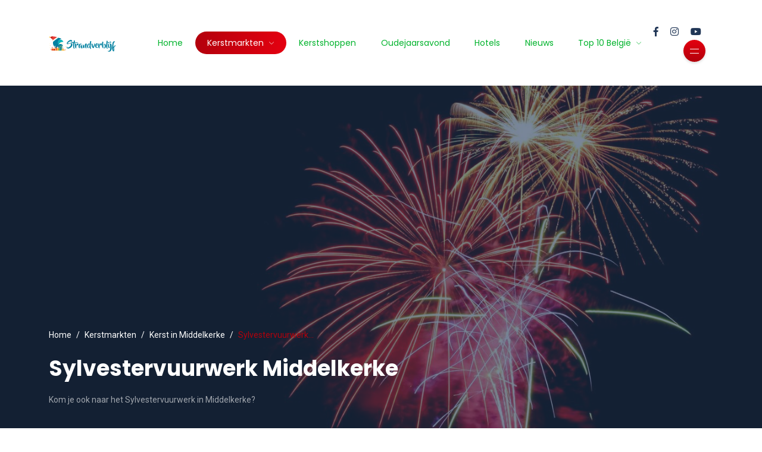

--- FILE ---
content_type: text/html; charset=UTF-8
request_url: https://www.kerstmarktaanzee.be/nl/kerstmarkten/middelkerke/sylvestervuurwerk-middelkerke
body_size: 7241
content:
<!DOCTYPE html>
<html lang="nl">
    <head>
    <meta charset="utf-8">
    <meta http-equiv="X-UA-Compatible" content="IE=edge">
    <meta name="viewport" content="width=device-width, initial-scale=1, maximum-scale=1">

    <meta name="author" content="Sanmax Projects">

    <meta name="keywords" content="kerstmarkt, kerstmarkten, kerstmarkt aan zee, winter, oudejaar aan zee, vuurwerk aan zee">

    <meta property="og:title" content="Sylvestervuurwerk Middelkerke | Kerstmarkten aan zee"/>
    <meta name="twitter:title" content="Sylvestervuurwerk Middelkerke | Kerstmarkten aan zee"/>

    <meta name="description" content="Kom je ook naar het Sylvestervuurwerk in Middelkerke?">
    <meta property="og:description" content="Kom je ook naar het Sylvestervuurwerk in Middelkerke?"/>
    <meta name="twitter:description" content="Kom je ook naar het Sylvestervuurwerk in Middelkerke?"/>

                <link rel="canonical" href="https://www.kerstmarktaanzee.be/nl/kerstmarkten/middelkerke/sylvestervuurwerk-middelkerke" />
    
        
                <meta property="og:image" content="https://www.kerstmarktaanzee.be/images/page_page/s_c/1200x630/pexels-peter-spencer-634694_1671271773.jpg" />
    
                <meta name="twitter:card" content="summary_large_image">
        <meta property="twitter:image" content="https://www.kerstmarktaanzee.be/images/page_page/s_c/1024x512/pexels-peter-spencer-634694_1671271773.jpg" />
    
        
    <title>Sylvestervuurwerk Middelkerke | Kerstmarkten aan zee</title>

    <link rel="icon" href="/front/favicon/favicon.ico">
    <link rel="apple-touch-icon" sizes="57x57" href="/front/favicon/apple-icon-57x57.png">
    <link rel="apple-touch-icon" sizes="60x60" href="/front/favicon/apple-icon-60x60.png">
    <link rel="apple-touch-icon" sizes="72x72" href="/front/favicon/apple-icon-72x72.png">
    <link rel="apple-touch-icon" sizes="76x76" href="/front/favicon/apple-icon-76x76.png">
    <link rel="apple-touch-icon" sizes="114x114" href="/front/favicon/apple-icon-114x114.png">
    <link rel="apple-touch-icon" sizes="120x120" href="/front/favicon/apple-icon-120x120.png">
    <link rel="apple-touch-icon" sizes="144x144" href="/front/favicon/apple-icon-144x144.png">
    <link rel="apple-touch-icon" sizes="152x152" href="/front/favicon/apple-icon-152x152.png">
    <link rel="apple-touch-icon" sizes="180x180" href="/front/favicon/apple-icon-180x180.png">
    <link rel="icon" type="image/png" sizes="192x192" href="/front/favicon/android-icon-192x192.png">
    <link rel="icon" type="image/png" sizes="32x32" href="/front/favicon/favicon-32x32.png">
    <link rel="icon" type="image/png" sizes="96x96" href="/front/favicon/favicon-96x96.png">
    <link rel="icon" type="image/png" sizes="16x16" href="/front/favicon/favicon-16x16.png">
    <link rel="manifest" href="/front/favicon/manifest.json">
    <meta name="msapplication-TileColor" content="#000000">
    <meta name="msapplication-TileImage" content="/ms-icon-144x144.png">
    <meta name="theme-color" content="#000000">
    
    
    <!-- STYLES -->    
    <link href="/front/css/bootstrap.min.css?v=1667661367" type="text/css" media="all" rel="stylesheet" />
    <link href="/front/css/all.min.css?v=1667661368" type="text/css" media="all" rel="stylesheet" />
    <link href="/front/css/slick.css?v=1667661366" type="text/css" media="all" rel="stylesheet" />
    <link href="/front/css/simple-line-icons.css?v=1667661366" type="text/css" media="all" rel="stylesheet" />
    <link href="/front/css/style.css?v=1671270506" type="text/css" media="all" rel="stylesheet" />

    <!--[if lt IE 9]>
      <script src="https://oss.maxcdn.com/html5shiv/3.7.2/html5shiv.min.js"></script>
      <script src="https://oss.maxcdn.com/respond/1.4.2/respond.min.js"></script>
    <![endif]-->
    
    
        <script async src="https://www.googletagmanager.com/gtag/js?id=G-EN25MQDBCH"></script>
    <script>
        window.dataLayer = window.dataLayer || [];
        function gtag(){dataLayer.push(arguments);}
        gtag('js', new Date());
        gtag('config', 'G-EN25MQDBCH');
    </script>


<script async src="https://pagead2.googlesyndication.com/pagead/js/adsbygoogle.js?client=ca-pub-8370531642173572" crossorigin="anonymous"></script>

    
    </head>

    <body id="">
        
        <div class="site-wrapper">

            <div class="main-overlay"></div>

            <header class="header-default">
        
    <nav class="navbar navbar-expand-lg">
        <div class="container-xl">
            <!-- site logo -->
            <a href="/" class="navbar-brand">
                <img src="/front/images/strandverblijf-logo-winter.svg" alt="" />
            </a>

                <div class="collapse navbar-collapse">
        <!-- menus -->
        <ul class="navbar-nav mr-auto">
                                                    




<li class="nav-item">
    <a href="https://www.kerstmarktaanzee.be/" class="nav-link" target="" >
        Home
    </a>

                </li>


                                                                    


        
    
<li class="nav-item active dropdown">
    <a href="https://www.kerstmarktaanzee.be/nl/kerstmarkten" class="nav-link active dropdown-toggle" target="" aria-haspopup>
        Kerstmarkten
    </a>

                        <ul class="dropdown-menu" aria-label="subnavigation" aria-hidden="true">
                                    




<li class="">
    <a href="/nl/kerstmarkten/knokke-heist" class="dropdown-item" target="" >
        Knokke-Heist
    </a>

    </li>


                                    




<li class="">
    <a href="https://www.kerstmarktaanzee.be/nl/kerstmarkten/zeebrugge" class="dropdown-item" target="" >
        Zeebrugge
    </a>

    </li>


                                    




<li class="">
    <a href="/nl/kerstmarkten/blankenberge" class="dropdown-item" target="" >
        Blankenberge
    </a>

    </li>


                                    




<li class="">
    <a href="https://www.kerstmarktaanzee.be/nl/kerstmarkten/de-haan" class="dropdown-item" target="" >
        De Haan
    </a>

    </li>


                                    




<li class="">
    <a href="https://www.kerstmarktaanzee.be/nl/kerstmarkten/bredene" class="dropdown-item" target="" >
        Bredene
    </a>

    </li>


                                    




<li class="">
    <a href="/nl/nl/kerstmarkten/oostende" class="dropdown-item" target="" >
        Oostende
    </a>

    </li>


                                    


        

<li class="active">
    <a href="https://www.kerstmarktaanzee.be/nl/kerstmarkten/middelkerke" class="dropdown-item active" target="" >
        Middelkerke
    </a>

    </li>


                                    




<li class="">
    <a href="/nl/kerstmarkten/nieuwpoort" class="dropdown-item" target="" >
        Nieuwpoort
    </a>

    </li>


                                    




<li class="">
    <a href="https://www.kerstmarktaanzee.be/nl/kerstmarkten/koksijde" class="dropdown-item" target="" >
        Koksijde
    </a>

    </li>


                                    




<li class="">
    <a href="https://www.kerstmarktaanzee.be/nl/kerstmarkten/de-panne" class="dropdown-item" target="" >
        De Panne
    </a>

    </li>


                            </ul>
            </li>


                                                                    




<li class="nav-item">
    <a href="https://www.kerstmarktaanzee.be/nl/kerstshoppen-aan-de-belgische-kust" class="nav-link" target="" >
        Kerstshoppen
    </a>

                </li>


                                                                    




<li class="nav-item">
    <a href="https://www.kerstmarktaanzee.be/nl/oudejaarsavond-aan-zee" class="nav-link" target="" >
        Oudejaarsavond
    </a>

                </li>


                                                                    




<li class="nav-item">
    <a href="https://www.hotels-aan-zee.be/nl/land/belgie" class="nav-link" target="" >
        Hotels
    </a>

                </li>


                                                                    




<li class="nav-item">
    <a href="https://www.kerstmarktaanzee.be/nl/nieuws" class="nav-link" target="" >
        Nieuws
    </a>

                </li>


                                                                    



    
<li class="nav-item dropdown">
    <a href="https://www.kerstmarktaanzee.be/nl/top-10-kerstmarkten-in-belgie" class="nav-link dropdown-toggle" target="" aria-haspopup>
        Top 10 België
    </a>

                        <ul class="dropdown-menu" aria-label="subnavigation" aria-hidden="true">
                                    




<li class="">
    <a href="https://www.kerstmarktaanzee.be/nl/top-10-kerstmarkten-in-belgie/kerstmarkt-in-ciney" class="dropdown-item" target="" >
        Kerstmarkt in Ciney
    </a>

    </li>


                                    




<li class="">
    <a href="https://www.kerstmarktaanzee.be/nl/top-10-kerstmarkten-in-belgie/kerstmarkt-in-brugge" class="dropdown-item" target="" >
        Kerstmarkt in Brugge
    </a>

    </li>


                                    




<li class="">
    <a href="https://www.kerstmarktaanzee.be/nl/top-10-kerstmarkten-in-belgie/kerstmarkt-in-brussel" class="dropdown-item" target="" >
        Kerstmarkt in Brussel
    </a>

    </li>


                                    




<li class="">
    <a href="https://www.kerstmarktaanzee.be/nl/top-10-kerstmarkten-in-belgie/kerstmarkt-in-hasselt" class="dropdown-item" target="" >
        Kerstmarkt in Hasselt
    </a>

    </li>


                                    




<li class="">
    <a href="/nl/perma/bgwvoiabta" class="dropdown-item" target="" >
        Kerstmarkt in Oostende
    </a>

    </li>


                                    




<li class="">
    <a href="https://www.kerstmarktaanzee.be/nl/top-10-kerstmarkten-in-belgie/kerstmarkt-in-gent" class="dropdown-item" target="" >
        Kerstmarkt in Gent
    </a>

    </li>


                                    




<li class="">
    <a href="https://www.kerstmarktaanzee.be/nl/top-10-kerstmarkten-in-belgie/kerstmarkt-in-luik" class="dropdown-item" target="" >
        Kerstmarkt in Luik
    </a>

    </li>


                                    




<li class="">
    <a href="https://www.kerstmarktaanzee.be/nl/top-10-kerstmarkten-in-belgie/kerstmarkt-in-antwerpen" class="dropdown-item" target="" >
        Kerstmarkt in Antwerpen
    </a>

    </li>


                                    




<li class="">
    <a href="https://www.kerstmarktaanzee.be/nl/top-10-kerstmarkten-in-belgie/kerstmarkt-in-durbuy" class="dropdown-item" target="" >
        Kerstmarkt in Durbuy
    </a>

    </li>


                                    




<li class="">
    <a href="https://www.kerstmarktaanzee.be/nl/top-10-kerstmarkten-in-belgie/kerstmarkt-in-leuven" class="dropdown-item" target="" >
        Kerstmarkt in Leuven
    </a>

    </li>


                            </ul>
            </li>


                                                                                                                                                                                                                                                                                                                                                                                                                                                                                                                                                                                                                                                                                                                                                                                                                                                                                                                                                                                                                                                                                                                                                                                                                                                                                                                                                                                                                                                                                                                                                                                                                                                                                                                                                                                                                                                                                                                                                                                                                                                                                                                                                                                                                                                                                                                                                                                                                                                                                                                                            </ul>
    </div>


        <div class="canvas-menu d-flex align-items-end flex-column">
        <button type="button" class="btn-close" aria-label="Close"></button>

        <div class="logo">
            <img src="/front/images/strandverblijf-logo-winter.svg" alt="" />
        </div>

        <nav>
            <ul class="vertical-menu">
                                                





<li class="">
    <a href="https://www.kerstmarktaanzee.be/" class="" target="" >
        Home
    </a>

                </li>


                                                                


        


<li class="active">
    <a href="https://www.kerstmarktaanzee.be/nl/kerstmarkten" class="active dropdown-toggle" target="" aria-haspopup>
        Kerstmarkten
    </a>

                        <ul class="submenu" aria-label="subnavigation" aria-hidden="true">
                                    





<li class="">
    <a href="/nl/kerstmarkten/knokke-heist" class=" dropdown-toggle" target="" aria-haspopup>
        Knokke-Heist
    </a>

                        <ul class="submenu" aria-label="subnavigation" aria-hidden="true">
                                    





<li class="">
    <a href="https://www.kerstmarktaanzee.be/nl/kerstmarkten/kerstmarkt-in-knokke-heist/ijspiste-knokke" class="" target="" >
        Ijspiste Knokke
    </a>

                </li>


                                    





<li class="">
    <a href="https://www.kerstmarktaanzee.be/nl/kerstmarkten/kerstmarkt-in-knokke-heist/winter-in-het-zwin" class="" target="" >
        Winter in het Zwin
    </a>

                </li>


                                    





<li class="">
    <a href="https://www.kerstmarktaanzee.be/nl/kerstmarkten/kerstmarkt-in-knokke-heist/het-pakjeshuis" class="" target="" >
        Het pakjeshuis
    </a>

                </li>


                                    





<li class="">
    <a href="https://www.kerstmarktaanzee.be/nl/kerstmarkten/kerstmarkt-in-knokke-heist/het-vikingdorp" class="" target="" >
        Het vikingdorp
    </a>

                </li>


                                    





<li class="">
    <a href="https://www.kerstmarktaanzee.be/nl/kerstmarkten/kerstmarkt-in-knokke-heist/straatparade-gueule-d-ours" class="" target="" >
        Straatparade &#039;GUEULE D&#039;OURS&#039;
    </a>

                </li>


                                    





<li class="">
    <a href="https://www.kerstmarktaanzee.be/nl/kerstmarkten/kerstmarkt-in-knokke-heist/klankvol-winters" class="" target="" >
        Klankvol Winters
    </a>

                </li>


                                    





<li class="">
    <a href="https://www.kerstmarktaanzee.be/nl/kerstmarkten/kerstmarkt-in-knokke-heist/ketnet-aan-zee" class="" target="" >
        Ketnet aan zee
    </a>

                </li>


                                    





<li class="">
    <a href="https://www.kerstmarktaanzee.be/nl/kerstmarkten/kerstmarkt-in-knokke-heist/kerstverlichting-in-knokke-heist" class="" target="" >
        Kerstverlichting in Knokke-Heist
    </a>

                </li>


                            </ul>
            </li>


                                    





<li class="">
    <a href="https://www.kerstmarktaanzee.be/nl/kerstmarkten/zeebrugge" class=" dropdown-toggle" target="" aria-haspopup>
        Zeebrugge
    </a>

                        <ul class="submenu" aria-label="subnavigation" aria-hidden="true">
                                    





<li class="">
    <a href="https://www.kerstmarktaanzee.be/nl/kerstmarkten/zeebrugge/wintergloed-met-gezellige-kerstmarkten-in-brugge" class="" target="" >
        Wintergloed Brugge
    </a>

                </li>


                                    





<li class="">
    <a href="https://www.kerstmarktaanzee.be/nl/kerstmarkten/zeebrugge/shoppen-in-brugge" class="" target="" >
        Shoppen in Brugge
    </a>

                </li>


                                    





<li class="">
    <a href="https://www.kerstmarktaanzee.be/nl/kerstmarkten/zeebrugge/de-warmste-week-brugge" class="" target="" >
        de Warmste Week - Brugge
    </a>

                </li>


                                    





<li class="">
    <a href="https://www.kerstmarktaanzee.be/nl/kerstmarkten/zeebrugge/kerstloop" class="" target="" >
        Kerstloop
    </a>

                </li>


                            </ul>
            </li>


                                    





<li class="">
    <a href="/nl/kerstmarkten/blankenberge" class=" dropdown-toggle" target="" aria-haspopup>
        Blankenberge
    </a>

                        <ul class="submenu" aria-label="subnavigation" aria-hidden="true">
                                    





<li class="">
    <a href="https://www.kerstmarktaanzee.be/nl/kerstmarkten/kerstmarkt-in-blankenberge/winterpret" class="" target="" >
        Winterpret
    </a>

                </li>


                                    





<li class="">
    <a href="https://www.kerstmarktaanzee.be/nl/kerstmarkten/kerstmarkt-in-blankenberge/schaatsen-in-blankenberge" class="" target="" >
        Schaatsen in Blankenberge
    </a>

                </li>


                                    





<li class="">
    <a href="https://www.kerstmarktaanzee.be/nl/kerstmarkten/kerstmarkt-in-blankenberge/kerstmarkt-blankenberge" class="" target="" >
        Kerstmarkt Blankenberge
    </a>

                </li>


                                    





<li class="">
    <a href="https://www.kerstmarktaanzee.be/nl/kerstmarkten/kerstmarkt-in-blankenberge/winterbar-blankenberge" class="" target="" >
        Winterbar Blankenberge
    </a>

                </li>


                            </ul>
            </li>


                                    





<li class="">
    <a href="https://www.kerstmarktaanzee.be/nl/kerstmarkten/de-haan" class=" dropdown-toggle" target="" aria-haspopup>
        De Haan
    </a>

                        <ul class="submenu" aria-label="subnavigation" aria-hidden="true">
                                    





<li class="">
    <a href="https://www.kerstmarktaanzee.be/nl/kerstmarkten/de-haan/winter-in-de-haan" class=" dropdown-toggle" target="" aria-haspopup>
        Winter in De Haan
    </a>

                        <ul class="submenu" aria-label="subnavigation" aria-hidden="true">
                                    





<li class="">
    <a href="https://www.kerstmarktaanzee.be/nl/kerstmarkten/de-haan/winter-in-de-haan/schaatsen-in-het-park" class="" target="" >
        Schaatsen in het park
    </a>

                </li>


                                    





<li class="">
    <a href="https://www.kerstmarktaanzee.be/nl/kerstmarkten/de-haan/winter-in-de-haan/programma-winter-in-de-haan" class="" target="" >
        Programma Winter in De Haan
    </a>

                </li>


                            </ul>
            </li>


                                    





<li class="">
    <a href="https://www.kerstmarktaanzee.be/nl/kerstmarkten/de-haan/wenduins-winterdorpje" class="" target="" >
        Wenduins Winterdorpje
    </a>

                </li>


                                    





<li class="">
    <a href="https://www.kerstmarktaanzee.be/nl/kerstmarkten/de-haan/the-christmas-fun-run" class="" target="" >
        The Christmas Fun Run
    </a>

                </li>


                                    





<li class="">
    <a href="https://www.kerstmarktaanzee.be/nl/kerstmarkten/de-haan/noordzeeduik-laser-en-lichtshow" class="" target="" >
        Noordzeeduik &amp; laser- en lichtshow
    </a>

                </li>


                            </ul>
            </li>


                                    





<li class="">
    <a href="https://www.kerstmarktaanzee.be/nl/kerstmarkten/bredene" class=" dropdown-toggle" target="" aria-haspopup>
        Bredene
    </a>

                        <ul class="submenu" aria-label="subnavigation" aria-hidden="true">
                                    





<li class="">
    <a href="https://www.kerstmarktaanzee.be/nl/kerstmarkten/bredene/bredene-klinkt" class="" target="" >
        Bredene Klinkt
    </a>

                </li>


                            </ul>
            </li>


                                    





<li class="">
    <a href="/nl/nl/kerstmarkten/oostende" class=" dropdown-toggle" target="" aria-haspopup>
        Oostende
    </a>

                        <ul class="submenu" aria-label="subnavigation" aria-hidden="true">
                                    





<li class="">
    <a href="https://www.kerstmarktaanzee.be/nl/kerstmarkten/kerstmarkt-in-oostende/winter-in-het-park" class=" dropdown-toggle" target="" aria-haspopup>
        Winter in het park
    </a>

                        <ul class="submenu" aria-label="subnavigation" aria-hidden="true">
                                    





<li class="">
    <a href="https://www.kerstmarktaanzee.be/nl/kerstmarkten/kerstmarkt-in-oostende/winter-in-het-park/schaatsen-op-de-vijver" class="" target="" >
        Schaatsen op de vijver
    </a>

                </li>


                                    





<li class="">
    <a href="https://www.kerstmarktaanzee.be/nl/kerstmarkten/kerstmarkt-in-oostende/winter-in-het-park/kerstmarkt-in-het-park" class="" target="" >
        Kerstmarkt in het park
    </a>

                </li>


                            </ul>
            </li>


                                    





<li class="">
    <a href="https://www.kerstmarktaanzee.be/nl/kerstmarkten/kerstmarkt-in-oostende/kerstmarkt-wapenplein" class="" target="" >
        Kerstmarkt Wapenplein
    </a>

                </li>


                                    





<li class="">
    <a href="https://www.kerstmarktaanzee.be/nl/kerstmarkten/kerstmarkt-in-oostende/t-ostends-kerstpling" class="" target="" >
        Christmas Village
    </a>

                </li>


                                    





<li class="">
    <a href="https://www.kerstmarktaanzee.be/nl/kerstmarkten/kerstmarkt-in-oostende/doolhof-op-het-strand" class="" target="" >
        Doolhof op het strand
    </a>

                </li>


                                    





<li class="">
    <a href="https://www.kerstmarktaanzee.be/nl/kerstmarkten/kerstmarkt-in-oostende/lichttunnel" class="" target="" >
        Lichttunnel
    </a>

                </li>


                                    





<li class="">
    <a href="https://www.kerstmarktaanzee.be/nl/kerstmarkten/kerstmarkt-in-oostende/kerstshoppen-in-oostende" class="" target="" >
        Kerstshoppen in Oostende
    </a>

                </li>


                                    





<li class="">
    <a href="https://www.kerstmarktaanzee.be/nl/kerstmarkten/kerstmarkt-in-oostende/huis-van-de-kerstman-oostende" class="" target="" >
        Huis van de Kerstman Oostende
    </a>

                </li>


                                    





<li class="">
    <a href="https://www.kerstmarktaanzee.be/nl/kerstmarkten/kerstmarkt-in-oostende/eindejaarsvuurwerk-in-oostende" class="" target="" >
        Eindejaarsvuurwerk in Oostende
    </a>

                </li>


                                    





<li class="">
    <a href="https://www.kerstmarktaanzee.be/nl/kerstmarkten/kerstmarkt-in-oostende/nieuwjaarsduik-in-oostende" class=" dropdown-toggle" target="" aria-haspopup>
        Nieuwjaarsduik in Oostende
    </a>

                        <ul class="submenu" aria-label="subnavigation" aria-hidden="true">
                                    





<li class="">
    <a href="https://www.kerstmarktaanzee.be/nl/kerstmarkten/kerstmarkt-in-oostende/nieuwjaarsduik-in-oostende/10-geboden-voor-een-gezonde-nieuwjaarsduik" class="" target="" >
        10 geboden voor een gezonde Nieuwjaarsduik
    </a>

                </li>


                                    





<li class="">
    <a href="https://www.kerstmarktaanzee.be/nl/kerstmarkten/kerstmarkt-in-oostende/nieuwjaarsduik-in-oostende/praktische-info-nieuwjaarsduik-oostende" class="" target="" >
        Praktische info - Nieuwjaarsduik Oostende
    </a>

                </li>


                            </ul>
            </li>


                            </ul>
            </li>


                                    


        


<li class="active">
    <a href="https://www.kerstmarktaanzee.be/nl/kerstmarkten/middelkerke" class="active dropdown-toggle" target="" aria-haspopup>
        Middelkerke
    </a>

                        <ul class="submenu" aria-label="subnavigation" aria-hidden="true">
                                    





<li class="">
    <a href="https://www.kerstmarktaanzee.be/nl/kerstmarkten/middelkerke/magisch-middelkerke" class=" dropdown-toggle" target="" aria-haspopup>
        Magisch Middelkerke
    </a>

                        <ul class="submenu" aria-label="subnavigation" aria-hidden="true">
                                    





<li class="">
    <a href="https://www.kerstmarktaanzee.be/nl/kerstmarkten/middelkerke/magisch-middelkerke/licht-en-muziekspektakel-op-de-parkvijver-van-het-normandpark" class="" target="" >
        Licht- en muziekspektakel op de parkvijver van het Normandpark
    </a>

                </li>


                                    





<li class="">
    <a href="https://www.kerstmarktaanzee.be/nl/kerstmarkten/middelkerke/magisch-middelkerke/programma-magisch-middelkerke" class="" target="" >
        Programma Magisch Middelkerke
    </a>

                </li>


                                    





<li class="">
    <a href="https://www.kerstmarktaanzee.be/nl/kerstmarkten/middelkerke/magisch-middelkerke/fonkelende-wandeling-door-het-normandpark" class="" target="" >
        Fonkelende wandeling door het Normandpark
    </a>

                </li>


                                    





<li class="">
    <a href="https://www.kerstmarktaanzee.be/nl/kerstmarkten/middelkerke/magisch-middelkerke/genieten-in-de-almhut-op-magisch-middelkerke" class="" target="" >
        Genieten in de Almhut op Magisch Middelkerke
    </a>

                </li>


                                    





<li class="">
    <a href="https://www.kerstmarktaanzee.be/nl/kerstmarkten/middelkerke/magisch-middelkerke/winter-wonderbar" class="" target="" >
        Winter Wonderbar
    </a>

                </li>


                                    





<li class="">
    <a href="https://www.kerstmarktaanzee.be/nl/kerstmarkten/middelkerke/magisch-middelkerke/magische-theekopjes" class="" target="" >
        Magische theekopjes
    </a>

                </li>


                                    





<li class="">
    <a href="https://www.kerstmarktaanzee.be/nl/kerstmarkten/middelkerke/magisch-middelkerke/animatie-op-magisch-middelkerke" class="" target="" >
        Animatie op Magisch Middelkerke
    </a>

                </li>


                                    





<li class="">
    <a href="/nl/perma/jur8xot415" class="" target="" >
        Sylvestervuurwerk Middelkerke
    </a>

                </li>


                                    





<li class="">
    <a href="/nl/perma/g7hjb5varf" class="" target="" >
        Vuurwerk op Nieuwjaarsdag in Westende
    </a>

                </li>


                            </ul>
            </li>


                                    


        


<li class="active">
    <a href="https://www.kerstmarktaanzee.be/nl/kerstmarkten/middelkerke/sylvestervuurwerk-middelkerke" class="active" target="" >
        Sylvestervuurwerk Middelkerke
    </a>

                </li>


                                    





<li class="">
    <a href="https://www.kerstmarktaanzee.be/nl/kerstmarkten/middelkerke/vuurwerk-op-nieuwjaarsdag" class="" target="" >
        Vuurwerk op Nieuwjaarsdag
    </a>

                </li>


                            </ul>
            </li>


                                    





<li class="">
    <a href="/nl/kerstmarkten/nieuwpoort" class=" dropdown-toggle" target="" aria-haspopup>
        Nieuwpoort
    </a>

                        <ul class="submenu" aria-label="subnavigation" aria-hidden="true">
                                    





<li class="">
    <a href="/nl/kerstmarkten/kerstmarkt-in-nieuwpoort/winter-chalet-chez-babette" class=" dropdown-toggle" target="" aria-haspopup>
        Winter Chalet Chez Babette
    </a>

                        <ul class="submenu" aria-label="subnavigation" aria-hidden="true">
                                    





<li class="">
    <a href="https://www.kerstmarktaanzee.be/nl/kerstmarkten/kerstmarkt-in-nieuwpoort/chez-babette/programma-winter-chalet-chez-babette" class="" target="" >
        Programma Winter Chalet Chez Babette
    </a>

                </li>


                                    





<li class="">
    <a href="https://www.kerstmarktaanzee.be/nl/kerstmarkten/kerstmarkt-in-nieuwpoort/chez-babette/winter-carousel" class="" target="" >
        Winter Carousel
    </a>

                </li>


                                    





<li class="">
    <a href="https://www.kerstmarktaanzee.be/nl/kerstmarkten/kerstmarkt-in-nieuwpoort/chez-babette/kortingsbon-winter-carrousel" class="" target="" >
        Kortingsbon Winter Carrousel
    </a>

                </li>


                            </ul>
            </li>


                                    





<li class="">
    <a href="https://www.kerstmarktaanzee.be/nl/kerstmarkten/kerstmarkt-in-nieuwpoort/winter-village" class=" dropdown-toggle" target="" aria-haspopup>
        Winter Village
    </a>

                        <ul class="submenu" aria-label="subnavigation" aria-hidden="true">
                                    





<li class="">
    <a href="https://www.kerstmarktaanzee.be/nl/kerstmarkten/kerstmarkt-in-nieuwpoort/winter-village/schaatspiste-in-winter-village" class="" target="" >
        Schaatspiste in Winter Village
    </a>

                </li>


                                    





<li class="">
    <a href="https://www.kerstmarktaanzee.be/nl/kerstmarkten/kerstmarkt-in-nieuwpoort/winter-village/chalets-rond-het-winter-terras" class="" target="" >
        Chalets rond het Winter Terras
    </a>

                </li>


                            </ul>
            </li>


                                    





<li class="">
    <a href="https://www.kerstmarktaanzee.be/nl/kerstmarkten/kerstmarkt-in-nieuwpoort/huis-van-de-kerstman" class="" target="" >
        Huis van de Kerstman
    </a>

                </li>


                                    





<li class="">
    <a href="https://www.kerstmarktaanzee.be/nl/kerstmarkten/kerstmarkt-in-nieuwpoort/winter-wandeling-nieuwpoort" class="" target="" >
        Winter wandeling Nieuwpoort
    </a>

                </li>


                                    





<li class="">
    <a href="https://www.kerstmarktaanzee.be/nl/kerstmarkten/kerstmarkt-in-nieuwpoort/winter-wonder-house" class="" target="" >
        Winter Wonder House
    </a>

                </li>


                                    





<li class="">
    <a href="https://www.kerstmarktaanzee.be/nl/kerstmarkten/kerstmarkt-in-nieuwpoort/winter-bells" class="" target="" >
        Winter Bells
    </a>

                </li>


                                    





<li class="">
    <a href="https://www.kerstmarktaanzee.be/nl/kerstmarkten/kerstmarkt-in-nieuwpoort/winters-vuurwerk-nieuwpoort" class="" target="" >
        Winters vuurwerk Nieuwpoort
    </a>

                </li>


                            </ul>
            </li>


                                    





<li class="">
    <a href="https://www.kerstmarktaanzee.be/nl/kerstmarkten/koksijde" class=" dropdown-toggle" target="" aria-haspopup>
        Koksijde
    </a>

                        <ul class="submenu" aria-label="subnavigation" aria-hidden="true">
                                    





<li class="">
    <a href="https://www.kerstmarktaanzee.be/nl/kerstmarkten/koksijde/koksijde-by-light-magische-lichtwandeling" class="" target="" >
        Koksijde by light - Magische lichtwandeling
    </a>

                </li>


                                    





<li class="">
    <a href="https://www.kerstmarktaanzee.be/nl/kerstmarkten/koksijde/ijsbaan-in-koksijde" class="" target="" >
        Ijsbaan in Koksijde
    </a>

                </li>


                                    





<li class="">
    <a href="https://www.kerstmarktaanzee.be/nl/kerstmarkten/koksijde/stijlvol-shoppen" class="" target="" >
        Stijlvol shoppen
    </a>

                </li>


                                    





<li class="">
    <a href="https://www.kerstmarktaanzee.be/nl/kerstmarkten/koksijde/kerst-tractor-run" class="" target="" >
        Kerst Tractor Run
    </a>

                </li>


                                    





<li class="">
    <a href="https://www.kerstmarktaanzee.be/nl/kerstmarkten/koksijde/sylvestervuren-oostduinkerke" class="" target="" >
        Sylvestervuren Oostduinkerke
    </a>

                </li>


                                    





<li class="">
    <a href="https://www.kerstmarktaanzee.be/nl/kerstmarkten/koksijde/vuurwerk-in-sint-idesbald" class="" target="" >
        Vuurwerk in Sint-Idesbald
    </a>

                </li>


                            </ul>
            </li>


                                    





<li class="">
    <a href="https://www.kerstmarktaanzee.be/nl/kerstmarkten/de-panne" class="" target="" >
        De Panne
    </a>

                </li>


                            </ul>
            </li>


                                                                





<li class="">
    <a href="https://www.kerstmarktaanzee.be/nl/kerstshoppen-aan-de-belgische-kust" class="" target="" >
        Kerstshoppen
    </a>

                </li>


                                                                





<li class="">
    <a href="https://www.kerstmarktaanzee.be/nl/oudejaarsavond-aan-zee" class="" target="" >
        Oudejaarsavond
    </a>

                </li>


                                                                





<li class="">
    <a href="https://www.hotels-aan-zee.be/nl/land/belgie" class="" target="" >
        Hotels
    </a>

                </li>


                                                                





<li class="">
    <a href="https://www.kerstmarktaanzee.be/nl/nieuws" class="" target="" >
        Nieuws
    </a>

                </li>


                                                                





<li class="">
    <a href="https://www.kerstmarktaanzee.be/nl/top-10-kerstmarkten-in-belgie" class=" dropdown-toggle" target="" aria-haspopup>
        Top 10 België
    </a>

                        <ul class="submenu" aria-label="subnavigation" aria-hidden="true">
                                    





<li class="">
    <a href="https://www.kerstmarktaanzee.be/nl/top-10-kerstmarkten-in-belgie/kerstmarkt-in-ciney" class="" target="" >
        Kerstmarkt in Ciney
    </a>

                </li>


                                    





<li class="">
    <a href="https://www.kerstmarktaanzee.be/nl/top-10-kerstmarkten-in-belgie/kerstmarkt-in-brugge" class="" target="" >
        Kerstmarkt in Brugge
    </a>

                </li>


                                    





<li class="">
    <a href="https://www.kerstmarktaanzee.be/nl/top-10-kerstmarkten-in-belgie/kerstmarkt-in-brussel" class="" target="" >
        Kerstmarkt in Brussel
    </a>

                </li>


                                    





<li class="">
    <a href="https://www.kerstmarktaanzee.be/nl/top-10-kerstmarkten-in-belgie/kerstmarkt-in-hasselt" class="" target="" >
        Kerstmarkt in Hasselt
    </a>

                </li>


                                    





<li class="">
    <a href="/nl/perma/bgwvoiabta" class="" target="" >
        Kerstmarkt in Oostende
    </a>

                </li>


                                    





<li class="">
    <a href="https://www.kerstmarktaanzee.be/nl/top-10-kerstmarkten-in-belgie/kerstmarkt-in-gent" class="" target="" >
        Kerstmarkt in Gent
    </a>

                </li>


                                    





<li class="">
    <a href="https://www.kerstmarktaanzee.be/nl/top-10-kerstmarkten-in-belgie/kerstmarkt-in-luik" class="" target="" >
        Kerstmarkt in Luik
    </a>

                </li>


                                    





<li class="">
    <a href="https://www.kerstmarktaanzee.be/nl/top-10-kerstmarkten-in-belgie/kerstmarkt-in-antwerpen" class="" target="" >
        Kerstmarkt in Antwerpen
    </a>

                </li>


                                    





<li class="">
    <a href="https://www.kerstmarktaanzee.be/nl/top-10-kerstmarkten-in-belgie/kerstmarkt-in-durbuy" class="" target="" >
        Kerstmarkt in Durbuy
    </a>

                </li>


                                    





<li class="">
    <a href="https://www.kerstmarktaanzee.be/nl/top-10-kerstmarkten-in-belgie/kerstmarkt-in-leuven" class="" target="" >
        Kerstmarkt in Leuven
    </a>

                </li>


                            </ul>
            </li>


                                                                                                                                                                                                                                                                                                                                                                                                                                                                                                                                                                                                                                                                                                                                                                                                                                                                                                                                                                                                                                                                                                                                                                                                                                                                                                                                                                                                                                                                                                                                                                                                                                                                                                                                                                                                                                                                                                                                                                                                                                                                                                                                                                                                                                                                                                                                                                                                                                                                                                                                                </ul>
        </nav>

        <ul class="social-icons list-unstyled list-inline mb-0 mt-auto">
                <li class="list-inline-item">
            <a href="https://www.facebook.com/Strandverblijf-1556915057949314" target="_blank" title="Volg ons op Facebook">
                <i class="fab fa-facebook-f"></i>
            </a>
        </li>
                    <li class="list-inline-item">
            <a href="https://www.instagram.com/strandverblijf" target="_blank" title="Volg ons op Instagram">
                <i class="fab fa-instagram"></i>
            </a>
        </li>
                    <li class="list-inline-item">
            <a href="https://www.youtube.com/channel/UCTEGq36lQgUWvLdMPoT85zw" target="_blank" title="Volg ons op YouTube">
                <i class="fab fa-youtube"></i>
            </a>
        </li>
        </ul>
    </div>


            <!-- header right section -->
            <div class="header-right">
                <ul class="social-icons list-unstyled list-inline mb-0">
                <li class="list-inline-item">
            <a href="https://www.facebook.com/Strandverblijf-1556915057949314" target="_blank" title="Volg ons op Facebook">
                <i class="fab fa-facebook-f"></i>
            </a>
        </li>
                    <li class="list-inline-item">
            <a href="https://www.instagram.com/strandverblijf" target="_blank" title="Volg ons op Instagram">
                <i class="fab fa-instagram"></i>
            </a>
        </li>
                    <li class="list-inline-item">
            <a href="https://www.youtube.com/channel/UCTEGq36lQgUWvLdMPoT85zw" target="_blank" title="Volg ons op YouTube">
                <i class="fab fa-youtube"></i>
            </a>
        </li>
        </ul>
                <!-- header buttons -->
                <div class="header-buttons">
                                        <button class="burger-menu icon-button">
                        <span class="burger-icon"></span>
                    </button>
                </div>
            </div>
        </div>
    </nav>
</header>
            
            <main class="site-main">
                            <section class="single-cover data-bg-image" data-bg-image="/images/page_page/c_c/1920x800/pexels-peter-spencer-634694_1671271773.jpg">
        <div class="container-xl">
            <div class="cover-content post">
                                        <nav aria-label="breadcrumb">
        <ol class="breadcrumb">
                                            <li class="breadcrumb-item">
                                            <a title="Home" href="https://www.kerstmarktaanzee.be/" target="">
                            Home
                        </a>
                                    </li>
                                            <li class="breadcrumb-item">
                                            <a title="Kerstmarkten" href="https://www.kerstmarktaanzee.be/nl/kerstmarkten" target="">
                            Kerstmarkten
                        </a>
                                    </li>
                                            <li class="breadcrumb-item">
                                            <a title="Kerst in Middelkerke" href="https://www.kerstmarktaanzee.be/nl/kerstmarkten/middelkerke" target="">
                            Kerst in Middelkerke
                        </a>
                                    </li>
                                            <li class="breadcrumb-item active">
                                            Sylvestervuurwerk…
                                    </li>
                    </ol>
    </nav>

                
                <div class="post-header">
                    <h1 class="title mt-0 mb-3">Sylvestervuurwerk Middelkerke</h1>
                    
                                            
                                                                <p class="meta list-inline mb-0">Kom je ook naar het Sylvestervuurwerk in Middelkerke?</p>
                                    </div>
            </div>
        </div>
    </section>


    <section class="main-content">
        <div class="container-xl">
            <div class="row gy-4">
                <div class="col-full">
                    <p>Het eindejaarsvuurwerk is een echte Middelkerkse traditie. Duizenden mensen komen naar het strand en vieren elk jaar opnieuw de overgang van oud naar nieuw onder het fonkelende licht en de luide knallen van het betoverende vuurwerk met zicht op zee. Op oudejaarsavond wordt het strand van Middelkerke aan de oostkant van het Silt omgetoverd tot een magische plek voor een spetterende vuurwerk.</p>
<p>Laat je betoveren door een spectaculaire mix van kleuren en licht, die de nachtelijke hemel verlichten en 2025 feestelijk verwelkomen.</p>
<h2>Praktische info eindejaarsvuurwerk Middelkerke</h2>
<p><strong class="text-bold">Datum:&nbsp;</strong>31 december 2024 om middernacht<br /><strong class="text-bold">Locatie:</strong> Oostkant Silt, 8430 Middelkerke<br /><strong class="text-bold">Toegang</strong>: gratis</p>

                                    </div>

                            </div>

            
            

                    </div>
    </section>
            </main>

            <!-- footer -->

<footer>
    <div class="container-xl">
        <div class="footer-inner">
            <div class="row gy-4">
                <div class="col-lg-8">
                                            <div class="about-author padding-30 rounded">
                            <div class="thumb">
                                <img src="/images/section_item/c_c/300x300/kerstmarkt-aan-zee-by-strandverblijf_1669822733.jpg" alt="">
                            </div>
                            <div class="details">
                                <p><strong>Kerstmarkt aan zee</strong> is een onderdeel van Strandverblijf, een content platform over de&nbsp;<strong>Belgische kust</strong>. Op kerstmarkt aan zee kun je handige weetjes en info terug vinden over <strong>Kerstmarkten aan de Belgische kust</strong>.&nbsp; De leukste plekken ontdekken aan de Belgische kust om gl&uuml;hwein te drinken was nog nooit zo eenvoudig.</p>
<p>Andere websites zijn:</p>
<ul>
<li><strong>Strandverblijf</strong>&nbsp;- Portaalwebsite over de Belgische kust -&nbsp;<a title="Bezoek Strandverblijf - De portaalwebsite van de Belgische kust" href="https://www.strandverblijf.be" target="_blank" rel="noopener noreferrer">www.strandverblijf.be</a></li>
<li><strong>Parkeren aan zee</strong>&nbsp;- overzichtswebsite van parkings aan de Belgische kust -&nbsp;<a href="https://www.parkingaanzee.be" target="_blank" rel="noopener noreferrer">www.parkingaanzee.be&nbsp;</a></li>
<li><strong>Honden aan zee</strong> - informatie over met de hond naar de Belgische kust - <a title="Bezoek Honden aan zee - informatie over met de hond naar de Belgische kust" href="https://www.hondenaanzee.be" target="_blank" rel="noopener">www.hondenaanzee.be</a></li>
<li><strong>Strandbar aan zee</strong> - informatie over strandbars aan de Belgische kust - <a title="Bezoek Strandbar aan zee - informatie over strandbars aan de Belgische kust" href="https://www.strandbaraanzee.be" target="_blank" rel="noopener">www.strandbaraanzee.be</a></li>
<li><strong>Kinderen&nbsp;aan zee</strong>&nbsp;- overzichtswebsite met&nbsp; spelletjes, weetjes en leuke info voor kinderen aan de Belgische kust -&nbsp;<a title="Bezoek Parking aan zee - Overzichtswebsite over parkeren aan de Belgische kust" href="https://www.kinderenaanzee.be" target="_blank" rel="noopener noreferrer">www.kinderenaanzee.be</a>&nbsp;</li>
<li><strong>Restaurant aan zee</strong>&nbsp;- Overzichtswebsite over restaurants aan de Belgische kust -&nbsp;<a href="https://www.restaurantaanzee.be" target="_blank" rel="noopener noreferrer">www.restaurantaanzee.be</a></li>
<li><strong>Stay over here:&nbsp;</strong>overzichtswebsite van hotels, wereldwijd.&nbsp; -&nbsp;&nbsp;<a href="https://www.stayoverhere.com" target="_blank" rel="noopener noreferrer">www.stayoverhere.com</a></li>
</ul>
                            </div>
                        </div>
                                    </div>
                <div class="col-lg-4">
                        <div class="widget rounded">
        <nav class="widget-content">
            <ul class="list">
                                    <li>
                        <a href="/nl/privacybeleid" >
                            Privacybeleid
                        </a>
                    </li>
                                    <li>
                        <a href="/nl/cookiebeleid" >
                            Cookiebeleid
                        </a>
                    </li>
                                    <li>
                        <a href="/nl/algemene-voorwaarden" >
                            Algemene voorwaarden
                        </a>
                    </li>
                            </ul>
        </nav>
    </div>

                </div>
            </div>


            <div class="row d-flex align-items-center gy-4 mt-2">
                <!-- copyright text -->
                <div class="col-md-4">
                    <span class="copyright">&copy; 2026 <a href="https://www.strandverblijf.be" target="_blank">Strandverblijf</a></span>
                </div>

                <!-- social icons -->
                <div class="col-md-4 text-center">
                    <ul class="social-icons list-unstyled list-inline mb-0">
                <li class="list-inline-item">
            <a href="https://www.facebook.com/Strandverblijf-1556915057949314" target="_blank" title="Volg ons op Facebook">
                <i class="fab fa-facebook-f"></i>
            </a>
        </li>
                    <li class="list-inline-item">
            <a href="https://www.instagram.com/strandverblijf" target="_blank" title="Volg ons op Instagram">
                <i class="fab fa-instagram"></i>
            </a>
        </li>
                    <li class="list-inline-item">
            <a href="https://www.youtube.com/channel/UCTEGq36lQgUWvLdMPoT85zw" target="_blank" title="Volg ons op YouTube">
                <i class="fab fa-youtube"></i>
            </a>
        </li>
        </ul>
                </div>

                <!-- go to top button -->
                <div class="col-md-4">
                    <a href="#" id="return-to-top" class="float-md-end"><i class="icon-arrow-up"></i>Terug naar top</a>
                </div>
            </div>
        </div>
    </div>
</footer>

        </div>

        <!-- search popup area -->
        <div class="search-popup">
            <!-- close button -->
            <button type="button" class="btn-close" aria-label="Close"></button>
            <!-- content -->
            <div class="search-content">
                <div class="text-center">
                    <h3 class="mb-4 mt-0">Press ESC to close</h3>
                </div>
                <!-- form -->
                <form class="d-flex search-form">
                    <input class="form-control me-2" type="search" placeholder="Search and press enter ..." aria-label="Search">
                    <button class="btn btn-default btn-lg" type="submit"><i class="icon-magnifier"></i></button>
                </form>
            </div>
        </div>
            
                
    <script src="/front/js/jquery.min.js"></script>
    <script src="/front/js/popper.min.js"></script>
    <script src="/front/js/bootstrap.min.js"></script>
    <script src="/front/js/slick.min.js"></script>
    <script src="/front/js/jquery.sticky-sidebar.min.js"></script>
    <script src="/front/js/custom.js"></script>


                <script type="text/javascript">
                $(function () {
    var form = window.form;
    
    if(form !== undefined && form.field_sets !== undefined){
        $.each(form.field_sets, function (fielset) {
            if (!fielset.active) { return; }

            $.each(fielset.fields, function (field) {
                if (!field.active) { return; }

                if (['select', 'radio', 'checkbox_multiple'].includes(field.type)) {
                    $.each(field.options, function (options) {
                        let toggleFieldSetClassName = '';
                        $.each(form.field_sets, function (set) {
                            if (set.active && set.id == option.condition_value) {
                                let label = set.label.toLowerCase();
                                label = label.replace('/[^A-Za-z0-9]/', '');
                                // formbundle-field-set-' . preg_replace('/[^A-Za-z0-9]/', '', strtolower($this->getLabel())) . '-' . (int) $this->getId()
                                toggleFieldSetClassName = 'formbundle-field-set-' + label + '-' . set.id;
                            }
                        })

                        if (toggleFieldSetClassName) {
                            if (['select', 'radio'].includes(field.type)) {
                                let fieldName = field.type.toLowerCase();
                                fieldName = fieldName.replace('/[^A-Za-z0-9]/', '');

                                $('.field-set').on('change', '.' + fieldName + '_' + field.id, function () {
                                    if ($(this).val() == option.value) {
                                        $('.' + toggleFieldSetClassName).show();
                                    } else {
                                        $('.' + toggleFieldSetClassName).hide();
                                    }
                                });
                                $('.' + fieldName).trigger('change');
                            } else  if (['checkbox_multiple'].includes(field.type)) {
                                let fieldName = field.type.toLowerCase();
                                fieldName = fieldName.replace('/[^A-Za-z0-9]/', '');
                                $('.field-set').on('change', '.' + fieldName + '_option_' + option.id, function () {
                                    if ($(this).is(':checked')) {
                                        $('.' + toggleFieldSetClassName).show();
                                    } else {
                                        $('.' + toggleFieldSetClassName).hide();
                                    }
                                });
                                $('.' + fieldName).trigger('change');
                            }
                        }
                    });
                }
            });
        });
    }

    let conditionValueSelect = $('.condition_value_select');
    conditionValueSelect.on('change', function () {
        var selectedFieldset = $(this).children('option:selected').data('fieldset');
        if (selectedFieldset !== 0) {
            $('#group_' + selectedFieldset).css('display', 'block');
        }
        $(this).children('option:not(:selected)').each(function () {
            if ($(this).data('fieldset') !== 0) {
                $('#group_' + $(this).data('fieldset')).css('display', 'none');
            }
        });
    });
    conditionValueSelect.trigger("change");

    conditionValueSelect.on('change', function () {
        $(this).each(function () {
            var checked = $(this).find('input[type=radio]');
            var checkedFieldset = checked.filter(":checked").data('fieldset');
            if (checkedFieldset)
            {
                if (checkedFieldset !== 0) {
                    $('#group_' + checkedFieldset).css('display', 'block');
                }
            }
        });
        $(this).find('input[type=radio]').filter('input:not(:checked)').each(function () {
            if ($(this).data('fieldset') !== 0) {
                $('#group_' + $(this).data('fieldset')).css('display', 'none');
            }
        })
    });
    $('.condition_value_radio').trigger("change");
});
        </script>
    </body>
</html>


--- FILE ---
content_type: text/html; charset=utf-8
request_url: https://www.google.com/recaptcha/api2/aframe
body_size: 248
content:
<!DOCTYPE HTML><html><head><meta http-equiv="content-type" content="text/html; charset=UTF-8"></head><body><script nonce="WdnfZZq22M15U2o0kT9sMw">/** Anti-fraud and anti-abuse applications only. See google.com/recaptcha */ try{var clients={'sodar':'https://pagead2.googlesyndication.com/pagead/sodar?'};window.addEventListener("message",function(a){try{if(a.source===window.parent){var b=JSON.parse(a.data);var c=clients[b['id']];if(c){var d=document.createElement('img');d.src=c+b['params']+'&rc='+(localStorage.getItem("rc::a")?sessionStorage.getItem("rc::b"):"");window.document.body.appendChild(d);sessionStorage.setItem("rc::e",parseInt(sessionStorage.getItem("rc::e")||0)+1);localStorage.setItem("rc::h",'1768868160313');}}}catch(b){}});window.parent.postMessage("_grecaptcha_ready", "*");}catch(b){}</script></body></html>

--- FILE ---
content_type: text/css
request_url: https://www.kerstmarktaanzee.be/front/css/style.css?v=1671270506
body_size: 8910
content:
@import url("https://fonts.googleapis.com/css2?family=Poppins:ital,wght@0,400;0,500;0,600;0,700;1,400;1,500;1,600;1,700&display=swap");@import url("https://fonts.googleapis.com/css2?family=Roboto:ital,wght@0,300;0,400;0,500;0,700;1,300;1,400;1,500&display=swap");body{color:#8F9BAD;background-color:#fff;font-family:"Roboto",sans-serif;font-size:15px;line-height:1.7;overflow-x:hidden;-webkit-font-smoothing:antialiased;-moz-osx-font-smoothing:grayscale}img{max-width:100%;height:auto}.text-center{text-align:center}.text-left{text-align:left}.text-right{text-align:right}.relative{position:relative}#preloader{background:#FFF;height:100%;position:fixed;width:100%;top:0;z-index:1031}.book{--color:#FE4F70;--duration:6.8s;width:32px;height:12px;position:absolute;left:50%;top:50%;-webkit-transform:translate(-50%,-50%);transform:translate(-50%,-50%)}.book .inner{width:32px;height:12px;position:relative;-webkit-transform-origin:2px 2px;transform-origin:2px 2px;-webkit-transform:rotateZ(-90deg);transform:rotateZ(-90deg);-webkit-animation:book var(--duration) ease infinite;animation:book var(--duration) ease infinite}.book .inner .left,.book .inner .right{width:60px;height:4px;top:0;border-radius:2px;background:var(--color);position:absolute}.book .inner .left:before,.book .inner .right:before{content:"";width:48px;height:4px;border-radius:2px;background:inherit;position:absolute;top:-10px;left:6px}.book .inner .left{right:28px;-webkit-transform-origin:58px 2px;transform-origin:58px 2px;-webkit-transform:rotateZ(90deg);transform:rotateZ(90deg);-webkit-animation:left var(--duration) ease infinite;animation:left var(--duration) ease infinite}.book .inner .right{left:28px;-webkit-transform-origin:2px 2px;transform-origin:2px 2px;-webkit-transform:rotateZ(-90deg);transform:rotateZ(-90deg);-webkit-animation:right var(--duration) ease infinite;animation:right var(--duration) ease infinite}.book .inner .middle{width:32px;height:12px;border:4px solid var(--color);border-top:0;border-radius:0 0 9px 9px;-webkit-transform:translateY(2px);transform:translateY(2px)}.book ul{margin:0;padding:0;list-style:none;position:absolute;left:50%;top:0}.book ul li{height:4px;border-radius:2px;-webkit-transform-origin:100% 2px;transform-origin:100% 2px;width:48px;right:0;top:-10px;position:absolute;background:var(--color);-webkit-transform:rotateZ(0deg) translateX(-18px);transform:rotateZ(0deg) translateX(-18px);-webkit-animation-duration:var(--duration);animation-duration:var(--duration);-webkit-animation-timing-function:ease;animation-timing-function:ease;-webkit-animation-iteration-count:infinite;animation-iteration-count:infinite}.book ul li:nth-child(0){-webkit-animation-name:page-0;animation-name:page-0}.book ul li:first-child{-webkit-animation-name:page-1;animation-name:page-1}.book ul li:nth-child(2){-webkit-animation-name:page-2;animation-name:page-2}.book ul li:nth-child(3){-webkit-animation-name:page-3;animation-name:page-3}.book ul li:nth-child(4){-webkit-animation-name:page-4;animation-name:page-4}.book ul li:nth-child(5){-webkit-animation-name:page-5;animation-name:page-5}.book ul li:nth-child(6){-webkit-animation-name:page-6;animation-name:page-6}.book ul li:nth-child(7){-webkit-animation-name:page-7;animation-name:page-7}.book ul li:nth-child(8){-webkit-animation-name:page-8;animation-name:page-8}.book ul li:nth-child(9){-webkit-animation-name:page-9;animation-name:page-9}.book ul li:nth-child(10){-webkit-animation-name:page-10;animation-name:page-10}.book ul li:nth-child(11){-webkit-animation-name:page-11;animation-name:page-11}.book ul li:nth-child(12){-webkit-animation-name:page-12;animation-name:page-12}.book ul li:nth-child(13){-webkit-animation-name:page-13;animation-name:page-13}.book ul li:nth-child(14){-webkit-animation-name:page-14;animation-name:page-14}.book ul li:nth-child(15){-webkit-animation-name:page-15;animation-name:page-15}.book ul li:nth-child(16){-webkit-animation-name:page-16;animation-name:page-16}.book ul li:nth-child(17){-webkit-animation-name:page-17;animation-name:page-17}.book ul li:nth-child(18){-webkit-animation-name:page-18;animation-name:page-18}@-webkit-keyframes page-0{4%{-webkit-transform:rotateZ(0deg) translateX(-18px);transform:rotateZ(0deg) translateX(-18px)}13%,54%{-webkit-transform:rotateZ(180deg) translateX(-18px);transform:rotateZ(180deg) translateX(-18px)}63%{-webkit-transform:rotateZ(0deg) translateX(-18px);transform:rotateZ(0deg) translateX(-18px)}}@keyframes page-0{4%{-webkit-transform:rotateZ(0deg) translateX(-18px);transform:rotateZ(0deg) translateX(-18px)}13%,54%{-webkit-transform:rotateZ(180deg) translateX(-18px);transform:rotateZ(180deg) translateX(-18px)}63%{-webkit-transform:rotateZ(0deg) translateX(-18px);transform:rotateZ(0deg) translateX(-18px)}}@-webkit-keyframes page-1{5.86%{-webkit-transform:rotateZ(0deg) translateX(-18px);transform:rotateZ(0deg) translateX(-18px)}14.74%,55.86%{-webkit-transform:rotateZ(180deg) translateX(-18px);transform:rotateZ(180deg) translateX(-18px)}64.74%{-webkit-transform:rotateZ(0deg) translateX(-18px);transform:rotateZ(0deg) translateX(-18px)}}@keyframes page-1{5.86%{-webkit-transform:rotateZ(0deg) translateX(-18px);transform:rotateZ(0deg) translateX(-18px)}14.74%,55.86%{-webkit-transform:rotateZ(180deg) translateX(-18px);transform:rotateZ(180deg) translateX(-18px)}64.74%{-webkit-transform:rotateZ(0deg) translateX(-18px);transform:rotateZ(0deg) translateX(-18px)}}@-webkit-keyframes page-2{7.72%{-webkit-transform:rotateZ(0deg) translateX(-18px);transform:rotateZ(0deg) translateX(-18px)}16.48%,57.72%{-webkit-transform:rotateZ(180deg) translateX(-18px);transform:rotateZ(180deg) translateX(-18px)}66.48%{-webkit-transform:rotateZ(0deg) translateX(-18px);transform:rotateZ(0deg) translateX(-18px)}}@keyframes page-2{7.72%{-webkit-transform:rotateZ(0deg) translateX(-18px);transform:rotateZ(0deg) translateX(-18px)}16.48%,57.72%{-webkit-transform:rotateZ(180deg) translateX(-18px);transform:rotateZ(180deg) translateX(-18px)}66.48%{-webkit-transform:rotateZ(0deg) translateX(-18px);transform:rotateZ(0deg) translateX(-18px)}}@-webkit-keyframes page-3{9.58%{-webkit-transform:rotateZ(0deg) translateX(-18px);transform:rotateZ(0deg) translateX(-18px)}18.22%,59.58%{-webkit-transform:rotateZ(180deg) translateX(-18px);transform:rotateZ(180deg) translateX(-18px)}68.22%{-webkit-transform:rotateZ(0deg) translateX(-18px);transform:rotateZ(0deg) translateX(-18px)}}@keyframes page-3{9.58%{-webkit-transform:rotateZ(0deg) translateX(-18px);transform:rotateZ(0deg) translateX(-18px)}18.22%,59.58%{-webkit-transform:rotateZ(180deg) translateX(-18px);transform:rotateZ(180deg) translateX(-18px)}68.22%{-webkit-transform:rotateZ(0deg) translateX(-18px);transform:rotateZ(0deg) translateX(-18px)}}@-webkit-keyframes page-4{11.44%{-webkit-transform:rotateZ(0deg) translateX(-18px);transform:rotateZ(0deg) translateX(-18px)}19.96%,61.44%{-webkit-transform:rotateZ(180deg) translateX(-18px);transform:rotateZ(180deg) translateX(-18px)}69.96%{-webkit-transform:rotateZ(0deg) translateX(-18px);transform:rotateZ(0deg) translateX(-18px)}}@keyframes page-4{11.44%{-webkit-transform:rotateZ(0deg) translateX(-18px);transform:rotateZ(0deg) translateX(-18px)}19.96%,61.44%{-webkit-transform:rotateZ(180deg) translateX(-18px);transform:rotateZ(180deg) translateX(-18px)}69.96%{-webkit-transform:rotateZ(0deg) translateX(-18px);transform:rotateZ(0deg) translateX(-18px)}}@-webkit-keyframes page-5{13.3%{-webkit-transform:rotateZ(0deg) translateX(-18px);transform:rotateZ(0deg) translateX(-18px)}21.7%,63.3%{-webkit-transform:rotateZ(180deg) translateX(-18px);transform:rotateZ(180deg) translateX(-18px)}71.7%{-webkit-transform:rotateZ(0deg) translateX(-18px);transform:rotateZ(0deg) translateX(-18px)}}@keyframes page-5{13.3%{-webkit-transform:rotateZ(0deg) translateX(-18px);transform:rotateZ(0deg) translateX(-18px)}21.7%,63.3%{-webkit-transform:rotateZ(180deg) translateX(-18px);transform:rotateZ(180deg) translateX(-18px)}71.7%{-webkit-transform:rotateZ(0deg) translateX(-18px);transform:rotateZ(0deg) translateX(-18px)}}@-webkit-keyframes page-6{15.16%{-webkit-transform:rotateZ(0deg) translateX(-18px);transform:rotateZ(0deg) translateX(-18px)}23.44%,65.16%{-webkit-transform:rotateZ(180deg) translateX(-18px);transform:rotateZ(180deg) translateX(-18px)}73.44%{-webkit-transform:rotateZ(0deg) translateX(-18px);transform:rotateZ(0deg) translateX(-18px)}}@keyframes page-6{15.16%{-webkit-transform:rotateZ(0deg) translateX(-18px);transform:rotateZ(0deg) translateX(-18px)}23.44%,65.16%{-webkit-transform:rotateZ(180deg) translateX(-18px);transform:rotateZ(180deg) translateX(-18px)}73.44%{-webkit-transform:rotateZ(0deg) translateX(-18px);transform:rotateZ(0deg) translateX(-18px)}}@-webkit-keyframes page-7{17.02%{-webkit-transform:rotateZ(0deg) translateX(-18px);transform:rotateZ(0deg) translateX(-18px)}25.18%,67.02%{-webkit-transform:rotateZ(180deg) translateX(-18px);transform:rotateZ(180deg) translateX(-18px)}75.18%{-webkit-transform:rotateZ(0deg) translateX(-18px);transform:rotateZ(0deg) translateX(-18px)}}@keyframes page-7{17.02%{-webkit-transform:rotateZ(0deg) translateX(-18px);transform:rotateZ(0deg) translateX(-18px)}25.18%,67.02%{-webkit-transform:rotateZ(180deg) translateX(-18px);transform:rotateZ(180deg) translateX(-18px)}75.18%{-webkit-transform:rotateZ(0deg) translateX(-18px);transform:rotateZ(0deg) translateX(-18px)}}@-webkit-keyframes page-8{18.88%{-webkit-transform:rotateZ(0deg) translateX(-18px);transform:rotateZ(0deg) translateX(-18px)}26.92%,68.88%{-webkit-transform:rotateZ(180deg) translateX(-18px);transform:rotateZ(180deg) translateX(-18px)}76.92%{-webkit-transform:rotateZ(0deg) translateX(-18px);transform:rotateZ(0deg) translateX(-18px)}}@keyframes page-8{18.88%{-webkit-transform:rotateZ(0deg) translateX(-18px);transform:rotateZ(0deg) translateX(-18px)}26.92%,68.88%{-webkit-transform:rotateZ(180deg) translateX(-18px);transform:rotateZ(180deg) translateX(-18px)}76.92%{-webkit-transform:rotateZ(0deg) translateX(-18px);transform:rotateZ(0deg) translateX(-18px)}}@-webkit-keyframes page-9{20.74%{-webkit-transform:rotateZ(0deg) translateX(-18px);transform:rotateZ(0deg) translateX(-18px)}28.66%,70.74%{-webkit-transform:rotateZ(180deg) translateX(-18px);transform:rotateZ(180deg) translateX(-18px)}78.66%{-webkit-transform:rotateZ(0deg) translateX(-18px);transform:rotateZ(0deg) translateX(-18px)}}@keyframes page-9{20.74%{-webkit-transform:rotateZ(0deg) translateX(-18px);transform:rotateZ(0deg) translateX(-18px)}28.66%,70.74%{-webkit-transform:rotateZ(180deg) translateX(-18px);transform:rotateZ(180deg) translateX(-18px)}78.66%{-webkit-transform:rotateZ(0deg) translateX(-18px);transform:rotateZ(0deg) translateX(-18px)}}@-webkit-keyframes page-10{22.6%{-webkit-transform:rotateZ(0deg) translateX(-18px);transform:rotateZ(0deg) translateX(-18px)}30.4%,72.6%{-webkit-transform:rotateZ(180deg) translateX(-18px);transform:rotateZ(180deg) translateX(-18px)}80.4%{-webkit-transform:rotateZ(0deg) translateX(-18px);transform:rotateZ(0deg) translateX(-18px)}}@keyframes page-10{22.6%{-webkit-transform:rotateZ(0deg) translateX(-18px);transform:rotateZ(0deg) translateX(-18px)}30.4%,72.6%{-webkit-transform:rotateZ(180deg) translateX(-18px);transform:rotateZ(180deg) translateX(-18px)}80.4%{-webkit-transform:rotateZ(0deg) translateX(-18px);transform:rotateZ(0deg) translateX(-18px)}}@-webkit-keyframes page-11{24.46%{-webkit-transform:rotateZ(0deg) translateX(-18px);transform:rotateZ(0deg) translateX(-18px)}32.14%,74.46%{-webkit-transform:rotateZ(180deg) translateX(-18px);transform:rotateZ(180deg) translateX(-18px)}82.14%{-webkit-transform:rotateZ(0deg) translateX(-18px);transform:rotateZ(0deg) translateX(-18px)}}@keyframes page-11{24.46%{-webkit-transform:rotateZ(0deg) translateX(-18px);transform:rotateZ(0deg) translateX(-18px)}32.14%,74.46%{-webkit-transform:rotateZ(180deg) translateX(-18px);transform:rotateZ(180deg) translateX(-18px)}82.14%{-webkit-transform:rotateZ(0deg) translateX(-18px);transform:rotateZ(0deg) translateX(-18px)}}@-webkit-keyframes page-12{26.32%{-webkit-transform:rotateZ(0deg) translateX(-18px);transform:rotateZ(0deg) translateX(-18px)}33.88%,76.32%{-webkit-transform:rotateZ(180deg) translateX(-18px);transform:rotateZ(180deg) translateX(-18px)}83.88%{-webkit-transform:rotateZ(0deg) translateX(-18px);transform:rotateZ(0deg) translateX(-18px)}}@keyframes page-12{26.32%{-webkit-transform:rotateZ(0deg) translateX(-18px);transform:rotateZ(0deg) translateX(-18px)}33.88%,76.32%{-webkit-transform:rotateZ(180deg) translateX(-18px);transform:rotateZ(180deg) translateX(-18px)}83.88%{-webkit-transform:rotateZ(0deg) translateX(-18px);transform:rotateZ(0deg) translateX(-18px)}}@-webkit-keyframes page-13{28.18%{-webkit-transform:rotateZ(0deg) translateX(-18px);transform:rotateZ(0deg) translateX(-18px)}35.62%,78.18%{-webkit-transform:rotateZ(180deg) translateX(-18px);transform:rotateZ(180deg) translateX(-18px)}85.62%{-webkit-transform:rotateZ(0deg) translateX(-18px);transform:rotateZ(0deg) translateX(-18px)}}@keyframes page-13{28.18%{-webkit-transform:rotateZ(0deg) translateX(-18px);transform:rotateZ(0deg) translateX(-18px)}35.62%,78.18%{-webkit-transform:rotateZ(180deg) translateX(-18px);transform:rotateZ(180deg) translateX(-18px)}85.62%{-webkit-transform:rotateZ(0deg) translateX(-18px);transform:rotateZ(0deg) translateX(-18px)}}@-webkit-keyframes page-14{30.04%{-webkit-transform:rotateZ(0deg) translateX(-18px);transform:rotateZ(0deg) translateX(-18px)}37.36%,80.04%{-webkit-transform:rotateZ(180deg) translateX(-18px);transform:rotateZ(180deg) translateX(-18px)}87.36%{-webkit-transform:rotateZ(0deg) translateX(-18px);transform:rotateZ(0deg) translateX(-18px)}}@keyframes page-14{30.04%{-webkit-transform:rotateZ(0deg) translateX(-18px);transform:rotateZ(0deg) translateX(-18px)}37.36%,80.04%{-webkit-transform:rotateZ(180deg) translateX(-18px);transform:rotateZ(180deg) translateX(-18px)}87.36%{-webkit-transform:rotateZ(0deg) translateX(-18px);transform:rotateZ(0deg) translateX(-18px)}}@-webkit-keyframes page-15{31.9%{-webkit-transform:rotateZ(0deg) translateX(-18px);transform:rotateZ(0deg) translateX(-18px)}39.1%,81.9%{-webkit-transform:rotateZ(180deg) translateX(-18px);transform:rotateZ(180deg) translateX(-18px)}89.1%{-webkit-transform:rotateZ(0deg) translateX(-18px);transform:rotateZ(0deg) translateX(-18px)}}@keyframes page-15{31.9%{-webkit-transform:rotateZ(0deg) translateX(-18px);transform:rotateZ(0deg) translateX(-18px)}39.1%,81.9%{-webkit-transform:rotateZ(180deg) translateX(-18px);transform:rotateZ(180deg) translateX(-18px)}89.1%{-webkit-transform:rotateZ(0deg) translateX(-18px);transform:rotateZ(0deg) translateX(-18px)}}@-webkit-keyframes page-16{33.76%{-webkit-transform:rotateZ(0deg) translateX(-18px);transform:rotateZ(0deg) translateX(-18px)}40.84%,83.76%{-webkit-transform:rotateZ(180deg) translateX(-18px);transform:rotateZ(180deg) translateX(-18px)}90.84%{-webkit-transform:rotateZ(0deg) translateX(-18px);transform:rotateZ(0deg) translateX(-18px)}}@keyframes page-16{33.76%{-webkit-transform:rotateZ(0deg) translateX(-18px);transform:rotateZ(0deg) translateX(-18px)}40.84%,83.76%{-webkit-transform:rotateZ(180deg) translateX(-18px);transform:rotateZ(180deg) translateX(-18px)}90.84%{-webkit-transform:rotateZ(0deg) translateX(-18px);transform:rotateZ(0deg) translateX(-18px)}}@-webkit-keyframes page-17{35.62%{-webkit-transform:rotateZ(0deg) translateX(-18px);transform:rotateZ(0deg) translateX(-18px)}42.58%,85.62%{-webkit-transform:rotateZ(180deg) translateX(-18px);transform:rotateZ(180deg) translateX(-18px)}92.58%{-webkit-transform:rotateZ(0deg) translateX(-18px);transform:rotateZ(0deg) translateX(-18px)}}@keyframes page-17{35.62%{-webkit-transform:rotateZ(0deg) translateX(-18px);transform:rotateZ(0deg) translateX(-18px)}42.58%,85.62%{-webkit-transform:rotateZ(180deg) translateX(-18px);transform:rotateZ(180deg) translateX(-18px)}92.58%{-webkit-transform:rotateZ(0deg) translateX(-18px);transform:rotateZ(0deg) translateX(-18px)}}@-webkit-keyframes page-18{37.48%{-webkit-transform:rotateZ(0deg) translateX(-18px);transform:rotateZ(0deg) translateX(-18px)}44.32%,87.48%{-webkit-transform:rotateZ(180deg) translateX(-18px);transform:rotateZ(180deg) translateX(-18px)}94.32%{-webkit-transform:rotateZ(0deg) translateX(-18px);transform:rotateZ(0deg) translateX(-18px)}}@keyframes page-18{37.48%{-webkit-transform:rotateZ(0deg) translateX(-18px);transform:rotateZ(0deg) translateX(-18px)}44.32%,87.48%{-webkit-transform:rotateZ(180deg) translateX(-18px);transform:rotateZ(180deg) translateX(-18px)}94.32%{-webkit-transform:rotateZ(0deg) translateX(-18px);transform:rotateZ(0deg) translateX(-18px)}}@-webkit-keyframes left{4%{-webkit-transform:rotateZ(90deg);transform:rotateZ(90deg)}10%,40%{-webkit-transform:rotateZ(0deg);transform:rotateZ(0deg)}46%,54%{-webkit-transform:rotateZ(90deg);transform:rotateZ(90deg)}60%,90%{-webkit-transform:rotateZ(0deg);transform:rotateZ(0deg)}96%{-webkit-transform:rotateZ(90deg);transform:rotateZ(90deg)}}@keyframes left{4%{-webkit-transform:rotateZ(90deg);transform:rotateZ(90deg)}10%,40%{-webkit-transform:rotateZ(0deg);transform:rotateZ(0deg)}46%,54%{-webkit-transform:rotateZ(90deg);transform:rotateZ(90deg)}60%,90%{-webkit-transform:rotateZ(0deg);transform:rotateZ(0deg)}96%{-webkit-transform:rotateZ(90deg);transform:rotateZ(90deg)}}@-webkit-keyframes right{4%{-webkit-transform:rotateZ(-90deg);transform:rotateZ(-90deg)}10%,40%{-webkit-transform:rotateZ(0deg);transform:rotateZ(0deg)}46%,54%{-webkit-transform:rotateZ(-90deg);transform:rotateZ(-90deg)}60%,90%{-webkit-transform:rotateZ(0deg);transform:rotateZ(0deg)}96%{-webkit-transform:rotateZ(-90deg);transform:rotateZ(-90deg)}}@keyframes right{4%{-webkit-transform:rotateZ(-90deg);transform:rotateZ(-90deg)}10%,40%{-webkit-transform:rotateZ(0deg);transform:rotateZ(0deg)}46%,54%{-webkit-transform:rotateZ(-90deg);transform:rotateZ(-90deg)}60%,90%{-webkit-transform:rotateZ(0deg);transform:rotateZ(0deg)}96%{-webkit-transform:rotateZ(-90deg);transform:rotateZ(-90deg)}}@-webkit-keyframes book{4%{-webkit-transform:rotateZ(-90deg);transform:rotateZ(-90deg)}10%,40%{-webkit-transform:rotateZ(0deg);transform:rotateZ(0deg);-webkit-transform-origin:2px 2px;transform-origin:2px 2px}40.01%,59.99%{-webkit-transform-origin:30px 2px;transform-origin:30px 2px}46%,54%{-webkit-transform:rotateZ(90deg);transform:rotateZ(90deg)}60%,90%{-webkit-transform:rotateZ(0deg);transform:rotateZ(0deg);-webkit-transform-origin:2px 2px;transform-origin:2px 2px}96%{-webkit-transform:rotateZ(-90deg);transform:rotateZ(-90deg)}}@keyframes book{4%{-webkit-transform:rotateZ(-90deg);transform:rotateZ(-90deg)}10%,40%{-webkit-transform:rotateZ(0deg);transform:rotateZ(0deg);-webkit-transform-origin:2px 2px;transform-origin:2px 2px}40.01%,59.99%{-webkit-transform-origin:30px 2px;transform-origin:30px 2px}46%,54%{-webkit-transform:rotateZ(90deg);transform:rotateZ(90deg)}60%,90%{-webkit-transform:rotateZ(0deg);transform:rotateZ(0deg);-webkit-transform-origin:2px 2px;transform-origin:2px 2px}96%{-webkit-transform:rotateZ(-90deg);transform:rotateZ(-90deg)}}h1,h2,h3,h4,h5,h6{color:#203656;font-family:"Poppins",sans-serif;font-weight:700;line-height:1.4;margin:20px 0}a{color:#B3000C;outline:0;text-decoration:none;-webkit-transition:all 0.2s ease-in-out;transition:all 0.2s ease-in-out}a:hover{color:#203656}a:focus{outline:0}.blockquote{font-size:18px}blockquote{padding:20px 20px;margin:0 0 20px;background:#fff8fa;border-left:solid 3px #B3000C;border-radius:5px}blockquote p{line-height:1.6}.blockquote-footer{margin-top:0}.table{color:#707a88}.header-default{padding:40px 0;position:relative;width:100%}.header-default .navbar-nav{margin-left:50px}.header-default.clone{position:fixed;top:0;left:0;background:#FFF;border-bottom:solid 1px #EBEBEB;right:0;padding:25px 0;-webkit-transform:translateY(-100%);transform:translateY(-100%);-webkit-transition:0.2s -webkit-transform cubic-bezier(0.3,0.73,0.3,0.74);transition:0.2s -webkit-transform cubic-bezier(0.3,0.73,0.3,0.74);transition:0.2s transform cubic-bezier(0.3,0.73,0.3,0.74);transition:0.2s transform cubic-bezier(0.3,0.73,0.3,0.74),0.2s -webkit-transform cubic-bezier(0.3,0.73,0.3,0.74);z-index:4}.header-classic .header-bottom.clone,.header-personal nav.clone{position:fixed;top:0;left:0;background:#FFF;border-bottom:solid 1px #EBEBEB;right:0;-webkit-transform:translateY(-100%);transform:translateY(-100%);-webkit-transition:0.2s -webkit-transform cubic-bezier(0.3,0.73,0.3,0.74);transition:0.2s -webkit-transform cubic-bezier(0.3,0.73,0.3,0.74);transition:0.2s transform cubic-bezier(0.3,0.73,0.3,0.74);transition:0.2s transform cubic-bezier(0.3,0.73,0.3,0.74),0.2s -webkit-transform cubic-bezier(0.3,0.73,0.3,0.74);z-index:4}.header-classic .header-bottom.clone .centered-nav,.header-personal nav.clone .centered-nav{border-top:0}.header-classic .header-top{padding-top:35px;padding-bottom:35px;border-bottom:solid 1px #EBEBEB}.header-classic .header-bottom{padding:20px 0}.header-minimal{padding-top:40px;padding-bottom:40px;border-bottom:solid 1px #EBEBEB}body.down .header-classic .header-bottom.clone,body.down .header-default.clone,body.down .header-personal nav.clone{-webkit-transform:translateY(0);transform:translateY(0)}.header-personal .header-top{padding-top:30px;padding-bottom:30px}.header-personal .centered-nav{border-top:solid 1px #EBEBEB;padding:20px 0}.header-personal.light{left:0;right:0;top:0;position:absolute;z-index:2}.header-personal.light .centered-nav{border-top-color:rgba(235,235,235,0.2)}.header-personal.light .text-logo{color:#FFF}.header-personal.light .social-icons li a{color:#FFF}.header-personal.light .social-icons li a:hover{color:#B3000C}.header-personal.light .navbar .nav-link{color:#FFF}.header-personal.light .navbar.clone .nav-link{color:#00B32C}.header-personal.light .navbar.clone .nav-link:hover{color:#203656}.header-personal.light .navbar.clone li.active .nav-link{color:#FFF}.text-logo{color:#203656;font-size:30px;font-weight:bold;font-family:"Poppins",sans-serif;line-height:1;margin:0px 0 5px}.text-logo .dot{color:#B3000C;font-size:44px;margin-left:5px}.slogan{font-family:"Poppins",sans-serif;color:#00B32C;font-size:14px}.navbar{padding:0}.navbar-nav{font-family:"Poppins",sans-serif;font-size:14px}.navbar-nav .nav-link{padding:0.439rem 1rem;color:#00B32C}.navbar-nav .nav-link:hover{color:#203656}.navbar-nav li.active .nav-link{color:#FFF;border-radius:25px;background:#B3000C;background:-webkit-gradient(linear,left top,right top,from(#B3000C),to(#E40010));background:linear-gradient(to right,#B3000C 0%,#E40010 100%)}.navbar-brand{padding-top:0;padding-bottom:0;margin-right:0;width:12rem}.dropdown-menu{position:absolute;top:100%;z-index:1000;display:none;min-width:10rem;padding:0;margin:0;color:#212529;text-align:left;list-style:none;background-color:#fff;background-clip:padding-box;border:0;border-radius:0.25rem;-webkit-box-shadow:0 8px 20px rgba(32,54,86,0.2);box-shadow:0 8px 20px rgba(32,54,86,0.2)}.dropdown-menu:after{content:"";display:block;height:0;width:0;position:absolute;top:-10px;left:25%;border-left:8px solid transparent;border-right:8px solid transparent;border-bottom:10px solid #FFF}.dropdown-menu li:after{content:"";background:#EBEBEB;background:-webkit-gradient(linear,left top,right top,from(#EBEBEB),to(transparent));background:linear-gradient(to right,#EBEBEB 0%,transparent 100%);display:block;height:1px;width:100%}.dropdown-menu li:last-child:after{content:"";display:none}.dropdown-item{display:block;width:100%;padding:0.6rem 1.5rem;clear:both;font-weight:400;font-size:13px;color:#00B32C;text-align:inherit;text-decoration:none;white-space:nowrap;background-color:transparent;border:0}.dropdown-item:hover{margin-left:5px}.dropdown-item:focus,.dropdown-item:hover{color:#B3000C;background-color:transparent}.dropdown-divider{height:0;margin:0.1rem 0;overflow:hidden;border-top:1px solid #DDD}.dropdown-toggle:after{display:inline-block;margin-left:5px;vertical-align:middle;content:"\e604";font-family:"simple-line-icons";font-size:8px;border-top:transparent;border-right:transparent;border-bottom:0;border-left:transparent}.burger-icon:after,.burger-icon:before{content:"";background:#FFF;display:block;margin:auto;height:1px;width:15px}.burger-icon:before{margin-bottom:6px}.burger-icon:after{margin-top:6px}.header-right .social-icons{display:inline-block}.header-right .header-buttons{display:inline-block;margin-left:50px}.header-right .header-buttons button{margin-left:10px}.header-right .header-buttons button:first-child{margin-left:0}@media (min-width:992px){.navbar-expand-lg .navbar-nav .nav-link{padding-right:1.3rem;padding-left:1.3rem}}.canvas-menu{background:#FFF;height:100vh;overflow-y:auto;overflow-x:hidden;padding:40px;position:fixed;right:0;top:0;width:300px;z-index:6;-webkit-box-shadow:-4px 0px 20px rgba(32,54,86,0.1);box-shadow:-4px 0px 20px rgba(32,54,86,0.1);-webkit-transform:translateX(350px);transform:translateX(350px);-webkit-transition:all 0.3s ease-in-out;transition:all 0.3s ease-in-out}.canvas-menu.open{-webkit-transform:translateX(0);transform:translateX(0)}.canvas-menu.position-left{left:0;right:auto;-webkit-transform:translateX(-350px);transform:translateX(-350px)}.canvas-menu.position-left.open{-webkit-transform:translateX(0);transform:translateX(0)}.canvas-menu .btn-close{-webkit-box-sizing:content-box;box-sizing:content-box;width:1em;height:1em;position:absolute;padding:0.25em 0.25em;color:#000;border:0;border-radius:0.25rem;opacity:0.4;right:30px;top:20px;-webkit-transition:all 0.3s ease-in-out;transition:all 0.3s ease-in-out}.canvas-menu .btn-close:focus{outline:none;-webkit-box-shadow:none;box-shadow:none}.canvas-menu .btn-close:hover{opacity:1}.canvas-menu .logo{margin-bottom:80px;margin-top:50px;width:100%}.canvas-menu nav{width:100%}.canvas-menu .vertical-menu{list-style:none;padding:0;margin-bottom:0}.canvas-menu .vertical-menu li.openmenu>a{color:#203656}.canvas-menu .vertical-menu li.openmenu .switch{-webkit-transform:rotate(180deg);transform:rotate(180deg)}.canvas-menu .vertical-menu li{padding:0;position:relative;list-style:none;-webkit-transition:all 0.2s ease-in-out;transition:all 0.2s ease-in-out}.canvas-menu .vertical-menu li:after{content:"";display:block;height:1px;margin-bottom:10px;margin-top:10px;width:100%;background:#EBEBEB;background:-webkit-gradient(linear,left top,right top,from(#EBEBEB),to(transparent));background:linear-gradient(to right,#EBEBEB 0%,transparent 100%)}.canvas-menu .vertical-menu li.active a{color:#B3000C}.canvas-menu .vertical-menu li.active .submenu a{color:#00B32C}.canvas-menu .vertical-menu li.active .submenu a:hover{color:#203656}.canvas-menu .vertical-menu li .switch{border:solid 1px #EBEBEB;border-radius:5px;font-size:10px;display:inline-block;padding:10px;line-height:1;cursor:pointer;color:#B3000C;position:absolute;top:0px;right:0;-webkit-transform:rotate(0deg);transform:rotate(0deg);-webkit-transition:all 0.2s ease-in-out;transition:all 0.2s ease-in-out;-webkit-backface-visibility:hidden}.canvas-menu .vertical-menu li a{color:#203656;font-family:"Poppins",sans-serif;font-size:14px;font-weight:400;text-decoration:none;position:relative}.canvas-menu .submenu{display:none;padding:10px 20px}.canvas-menu .submenu li{padding:5px 0}.canvas-menu .submenu li:after{content:"";display:none}.canvas-menu .submenu li a{color:#00B32C;font-size:14px;font-weight:400}.canvas-menu .submenu li a:hover{color:#203656}.site-wrapper .main-overlay{opacity:0;visibility:hidden;-webkit-filter:blur(2px);filter:blur(2px);background:#fff;position:fixed;height:100vh;width:100%;z-index:5;-webkit-transition:all 0.3s ease-in-out;transition:all 0.3s ease-in-out}.site-wrapper .main-overlay.active{opacity:0.6;visibility:visible}section{position:relative}.main-content{margin-top:60px}.main-content-lg{margin-top:140px;margin-bottom:140px}.container-minimal{max-width:900px;margin:auto;padding-left:15px;padding-right:15px}.section-header{margin-bottom:30px;position:relative}.section-header img.wave{margin-top:10px}.section-title{font-size:24px;margin:0}.hero{background-size:cover;background-repeat:no-repeat;background-attachment:fixed;height:1040px;width:100%}.hero:after{content:"";background:#203656;display:block;left:0;opacity:0.8;top:0;height:100%;position:absolute;width:100%}.hero .cta{margin:auto;max-width:700px;padding-top:120px;position:relative;z-index:1}.hero .cta h2{color:#FFF;font-size:48px}.hero .cta p{color:#FFF;font-size:18px;opacity:0.7}.hero svg{position:absolute;bottom:0px;left:0;width:100%;z-index:1}.post .category-badge{color:#FFF;font-size:13px;border-radius:25px;display:inline-block;padding:6px 11px;line-height:1;left:20px;top:20px;z-index:1;background:#B3000C;background:-webkit-gradient(linear,left top,right top,from(#B3000C),color-stop(51%,#E40010),to(#B3000C));background:linear-gradient(to right,#B3000C 0%,#E40010 51%,#B3000C 100%);background-size:200% auto;-webkit-transition:all 0.3s ease-in-out;transition:all 0.3s ease-in-out}.post .category-badge.lg{font-size:14px;padding:8px 20px}.post .category-badge:hover{background-position:right center}.post .post-format{color:#FFF;display:block;border-radius:50%;font-size:20px;height:50px;line-height:54px;right:20px;text-align:center;bottom:-25px;position:absolute;width:50px;-webkit-box-shadow:0px 2px 4px 0px rgba(0,0,0,0.15);box-shadow:0px 2px 4px 0px rgba(0,0,0,0.15);background:#B3000C;background:-webkit-gradient(linear,left bottom,left top,from(#B3000C),to(#E40010));background:linear-gradient(to top,#B3000C 0%,#E40010 100%);z-index:1}.post .post-format-sm{color:#FFF;display:block;border-radius:50%;font-size:14px;height:30px;line-height:34px;left:20px;text-align:center;top:20px;position:absolute;width:30px;-webkit-box-shadow:0px 2px 4px 0px rgba(0,0,0,0.15);box-shadow:0px 2px 4px 0px rgba(0,0,0,0.15);background:#B3000C;background:-webkit-gradient(linear,left bottom,left top,from(#B3000C),to(#E40010));background:linear-gradient(to top,#B3000C 0%,#E40010 100%);z-index:1}.post .thumb{position:relative}.post .thumb.rounded .inner{border-radius:10px;overflow:hidden}.post .thumb.circle .inner{overflow:hidden;border-radius:50%}.post .thumb.top-rounded .inner{overflow:hidden;border-top-left-radius:10px;border-top-right-radius:10px}.post .thumb img{-webkit-transform:scale(1);transform:scale(1);-webkit-transition:all 0.3s ease-in-out;transition:all 0.3s ease-in-out}.post .thumb:hover img{-webkit-transform:scale(1.07);transform:scale(1.07)}.post .post-title{font-weight:bold}.post .post-title a{color:#203656}.post .post-title a:hover{color:#B3000C}.post .excerpt{font-size:16px}.post .meta{font-size:14px;color:#00B32C}.post .meta a{color:#00B32C;font-weight:400}.post .meta a:hover{color:#B3000C}.post .meta i{vertical-align:middle}.post .meta li:last-child:after{content:"";display:none}.post .meta li:after{content:"";display:inline-block;background-color:#B3000C;border-radius:50%;margin-left:1rem;height:3px;vertical-align:middle;position:relative;top:-1px;width:3px}.post .meta li:not(:last-child){margin-right:0.8rem}.post .meta li img.author{margin-right:12px;vertical-align:middle}.post .post-bottom .social-share .toggle-button{font-size:16px;color:#00B32C;background-color:transparent;border:0;padding:0;vertical-align:middle}.post .post-bottom .social-share .icons{display:inline;vertical-align:middle}.post .post-bottom .social-share .icons li a{color:#00B32C;font-size:14px}.post .post-bottom .social-share .icons li a:hover{color:#203656}.post .post-bottom .social-share .icons li:not(:last-child){margin-right:0.8rem}.post .post-bottom .more-button a{font-size:16px;font-weight:700;color:#00B32C}.post .post-bottom .more-button a i{color:#00B32C;font-size:12px;margin-left:10px;vertical-align:middle}.post .post-bottom .more-button a:hover{color:#B3000C}.post .post-bottom .more-link{color:#203656;font-size:17px;font-weight:bold}.post .post-bottom .more-link i{font-size:12px;color:#00B32C;margin-left:10px;vertical-align:middle;position:relative;right:0;-webkit-transition:all 0.3s ease-in-out;transition:all 0.3s ease-in-out}.post .post-bottom .more-link:hover i{right:-5px}.post.post-list-sm{clear:both}.post.post-list-sm.circle .thumb{max-width:60px}.post.post-list-sm.circle .details{margin-left:80px}.post.post-list-sm.square .thumb{max-width:110px}.post.post-list-sm.square .details{margin-left:130px}.post.post-list-sm .thumb{float:left;position:relative}.post.post-list-sm .thumb .number{color:#FFF;display:block;border:solid 2px #FFF;border-radius:50%;font-size:12px;font-family:"Poppins",sans-serif;font-weight:700;height:24px;line-height:22px;left:0;text-align:center;top:-10px;position:absolute;width:24px;-webkit-box-shadow:0px 2px 4px 0px rgba(0,0,0,0.15);box-shadow:0px 2px 4px 0px rgba(0,0,0,0.15);background:#B3000C;background:-webkit-gradient(linear,left bottom,left top,from(#B3000C),to(#E40010));background:linear-gradient(to top,#B3000C 0%,#E40010 100%);z-index:1}.post.post-list-sm .post-title{font-size:15px}.post.post-list-sm:after{content:"";display:block;height:1px;margin-bottom:20px;margin-top:20px;width:100%;background:#EBEBEB;background:-webkit-gradient(linear,right top,left top,from(#EBEBEB),to(transparent));background:linear-gradient(to left,#EBEBEB 0%,transparent 100%)}.post.post-list-sm.before-seperator:before{content:"";display:block;height:1px;margin-bottom:20px;margin-top:20px;width:100%;background:#EBEBEB;background:-webkit-gradient(linear,right top,left top,from(#EBEBEB),to(transparent));background:linear-gradient(to left,#EBEBEB 0%,transparent 100%)}.post.post-list-sm.before-seperator:after{content:"";display:none}.post.post-list-sm:last-child:after{content:"";display:none}.post.post-list{margin-bottom:30px}.post.post-list .thumb{float:left;max-width:265px}.post.post-list .details{margin-left:295px}.post.post-list .post-title{margin:9px 0}.post.post-list .post-bottom{margin-top:9px}.post.post-list .post-bottom .social-share .icons{opacity:0;visibility:hidden;-webkit-transition:all 0.2s ease-in-out;transition:all 0.2s ease-in-out}.post.post-list .post-bottom .social-share .icons:before{content:"";background:#DDD;display:inline-block;height:1px;margin-left:10px;margin-right:10px;vertical-align:middle;width:30px}.post.post-list .post-bottom .social-share .icons.visible{opacity:1;visibility:visible}.post.post-list:after{content:"";display:block;height:1px;margin-bottom:30px;margin-top:30px;width:100%;background:#EBEBEB;background:-webkit-gradient(linear,right top,left top,from(#EBEBEB),to(transparent));background:linear-gradient(to left,#EBEBEB 0%,transparent 100%)}.post.post-grid .thumb .inner{margin-top:-1px;margin-left:-1px;margin-right:-1px}.post.post-grid .details{padding:30px}.post.post-grid .post-bottom{border-top:solid 1px #EBEBEB;margin:0 30px;padding:20px 0}.post.post-grid .post-bottom .icons{opacity:0;visibility:hidden;-webkit-transition:all 0.2s ease-in-out;transition:all 0.2s ease-in-out}.post.post-grid .post-bottom .icons:before{content:"";background:#DDD;display:inline-block;height:1px;margin-left:10px;margin-right:10px;vertical-align:middle;width:30px}.post.post-grid .post-bottom .icons.visible{opacity:1;visibility:visible}.post.post-classic{margin-bottom:40px}.post.post-classic .thumb .inner{margin-top:-1px;margin-left:-1px;margin-right:-1px}.post.post-classic .details{padding:50px 50px 40px}.post.post-classic .details .post-title{font-size:30px}.post.post-classic .post-bottom{border-top:solid 1px #EBEBEB;margin:0 50px;padding:20px 0}.post.post-classic .post-bottom .social-share .toggle-button{display:none}.post.post-classic .post-format{font-size:24px;height:60px;line-height:64px;right:50px;bottom:-30px;width:60px}.post.post-xl{margin-bottom:140px}.post.post-xl:last-of-type{margin-bottom:80px}.post.post-xl .thumb .inner{margin-top:-1px;margin-left:-1px;margin-right:-1px}.post.post-xl .post-top{padding:0 100px;margin-bottom:40px}.post.post-xl .post-top .post-title{font-size:36px}.post.post-xl .details{padding:50px 100px 50px}.post.post-xl .post-bottom{border-top:solid 1px #EBEBEB;margin:0 100px;padding-top:20px}.post.post-xl .post-bottom .social-share .toggle-button{display:none}.post.post-xl .post-format{font-size:24px;height:60px;line-height:64px;right:50px;bottom:-30px;width:60px}.post.post-over-content{position:relative}.post.post-over-content .thumb{position:relative;overflow:hidden}.post.post-over-content .thumb:after{content:"";background:#203656;display:block;height:100%;left:0;opacity:0.6;top:0;position:absolute;width:100%}.post.post-over-content .details{bottom:20px;left:20px;right:20px;position:absolute;z-index:1}.post.post-over-content .post-title{font-size:22px}.post.post-over-content .post-title a{color:#FFF}.post.post-over-content .post-title a:hover{color:#FFF}.post.post-over-content .meta{color:rgba(255,255,255,0.5)}.post.post-over-content .meta li:after{content:"";background:rgba(255,255,255,0.5)}.post.post-over-content .meta li a{color:rgba(255,255,255,0.5)}.post-wrap{-webkit-box-flex:0;-ms-flex:0 1 auto;flex:0 1 auto;display:-webkit-box;display:-ms-flexbox;display:flex;-webkit-box-orient:horizontal;-webkit-box-direction:normal;-ms-flex-flow:row nowrap;flex-flow:row nowrap;-webkit-box-align:stretch;-ms-flex-align:stretch;align-items:stretch;-webkit-box-pack:start;-ms-flex-pack:start;justify-content:flex-start}.post-wrap>.post{display:-webkit-box;display:-ms-flexbox;display:flex;-webkit-box-orient:vertical;-webkit-box-direction:normal;-ms-flex-flow:column nowrap;flex-flow:column nowrap;-webkit-box-align:stretch;-ms-flex-align:stretch;align-items:stretch;-webkit-box-pack:start;-ms-flex-pack:start;justify-content:flex-start;-webkit-box-flex:0;-ms-flex:0 1 auto;flex:0 1 auto}.post-single .post-header{margin-bottom:30px}.post-single .post-header .title{font-size:36px}.post-single .featured-image{margin-bottom:30px}.post-single .featured-image img{border-radius:10px}.post-single .post-content{color:#707a88;font-size:16px}.post-single .post-bottom{border-top:solid 1px #EBEBEB;padding-top:30px;margin-top:30px}.post-single ul li{list-style-type:circle}.single-cover{background-size:cover;background-attachment:fixed;background-repeat:no-repeat;height:600px;position:relative}.single-cover:after{content:"";background:#203656;display:block;height:100%;left:0;opacity:0.6;top:0;position:absolute;width:100%}.single-cover .cover-content{bottom:60px;max-width:720px;position:absolute;z-index:1}.single-cover .cover-content .title{color:#FFF;font-size:36px}.single-cover .cover-content .breadcrumb .breadcrumb-item a{color:#FFF}.single-cover .cover-content .breadcrumb-item+.breadcrumb-item:before{color:#FFF}.single-cover .cover-content .meta{color:rgba(255,255,255,0.6)}.single-cover .cover-content .meta a{color:rgba(255,255,255,0.6)}.single-cover .cover-content .meta li:after{content:"";background-color:#FFF}.featured-post-lg{position:relative}.featured-post-lg:hover .thumb .inner{-webkit-transform:scale(1.05);transform:scale(1.05)}.featured-post-lg .thumb{position:relative;overflow:hidden;-webkit-box-shadow:0 8px 20px rgba(32,54,86,0.3);box-shadow:0 8px 20px rgba(32,54,86,0.3)}.featured-post-lg .thumb:after{content:"";background:#203656;display:block;height:100%;left:0;opacity:0.6;top:0;position:absolute;width:100%}.featured-post-lg .details{bottom:50px;left:50px;right:50px;position:absolute;z-index:1}.featured-post-lg .post-title{font-size:32px}.featured-post-lg .post-title a{color:#FFF}.featured-post-lg .post-title a:hover{color:#FFF}.featured-post-lg .meta{color:rgba(255,255,255,0.6)}.featured-post-lg .meta li:after{content:"";background:rgba(255,255,255,0.6)}.featured-post-lg .meta li a{color:rgba(255,255,255,0.6)}.featured-post-lg .thumb .inner{background-size:cover;background-position:center center;height:533px;-webkit-transition:all 0.3s ease-in-out;transition:all 0.3s ease-in-out;-webkit-transform:scale(1);transform:scale(1)}.featured-post-md{position:relative}.featured-post-md:hover .thumb .inner{-webkit-transform:scale(1.05);transform:scale(1.05)}.featured-post-md .thumb{position:relative;overflow:hidden}.featured-post-md .thumb .inner{background-size:cover;background-position:center center;height:356px;-webkit-transition:all 0.3s ease-in-out;transition:all 0.3s ease-in-out;-webkit-transform:scale(1);transform:scale(1)}.featured-post-md .thumb:after{content:"";background:#203656;display:block;height:100%;left:0;opacity:0.6;top:0;position:absolute;width:100%}.featured-post-md .details{padding:0 30px;position:absolute;text-align:center;top:50%;width:100%;z-index:1;-webkit-transform:translateY(-50%);transform:translateY(-50%)}.featured-post-md .post-title{font-size:22px;margin:15px 0}.featured-post-md .post-title a{color:#FFF}.featured-post-md .post-title a:hover{color:#FFF}.featured-post-md .meta{color:rgba(255,255,255,0.5)}.featured-post-md .meta li:after{content:"";background:rgba(255,255,255,0.5)}.featured-post-md .meta li a{color:rgba(255,255,255,0.5)}.featured-post-xl{position:relative}.featured-post-xl:hover .thumb .inner{-webkit-transform:scale(1.05);transform:scale(1.05)}.featured-post-xl .thumb{position:relative;overflow:hidden}.featured-post-xl .thumb .inner{background-size:cover;background-position:center center;height:540px;-webkit-transition:all 0.3s ease-in-out;transition:all 0.3s ease-in-out;-webkit-transform:scale(1);transform:scale(1)}.featured-post-xl .thumb:after{content:"";background:#203656;display:block;height:100%;left:0;opacity:0.6;top:0;position:absolute;width:100%}.featured-post-xl .details{padding:0 30px;position:absolute;text-align:center;left:50%;top:50%;max-width:650px;z-index:1;-webkit-transform:translate(-50%,-50%);transform:translate(-50%,-50%)}.featured-post-xl .post-title{font-size:36px;margin:20px 0}.featured-post-xl .post-title a{color:#FFF}.featured-post-xl .post-title a:hover{color:#FFF}.featured-post-xl .meta{color:rgba(255,255,255,0.5)}.featured-post-xl .meta li:after{content:"";background:rgba(255,255,255,0.5)}.featured-post-xl .meta li a{color:rgba(255,255,255,0.5)}.post-carousel-lg{-webkit-box-shadow:0 8px 20px rgba(32,54,86,0.3);box-shadow:0 8px 20px rgba(32,54,86,0.3);overflow:hidden;border-radius:10px}.post-carousel-lg .slick-dots{position:absolute;bottom:30px;margin:0}.post-carousel-lg .slick-prev{left:30px}.post-carousel-lg .slick-next{right:30px}.post-carousel-lg .slick-next,.post-carousel-lg .slick-prev{width:50px;height:50px;line-height:65px;background:rgba(255,255,255,0.3);border:0}.post-carousel-lg .slick-next:before,.post-carousel-lg .slick-prev:before{color:#FFF;font-size:16px;position:initial}.post-carousel-lg .slick-next:hover,.post-carousel-lg .slick-prev:hover{background:#fff}.post-carousel-featured{padding:0 15px}.post-carousel .slick-slide{margin:0 12px}.post-carousel-widget .post-carousel .thumb{max-width:300px}.post-tabs{padding:30px}.post-tabs .tab-content{margin-top:30px}.about-author{background:#F1F8FF}.about-author:last-child{margin-bottom:0}.about-author.child{margin-left:60px}.about-author .thumb{float:left;height:100px;width:100px;border-radius:50%;overflow:hidden}.about-author .details{margin-left:130px}.about-author .details h4.name{font-size:20px;margin:0 0 10px}.about-author .details h4.name a{color:#203656}.about-author .details h4.name a:hover{color:#B3000C}.about-author .details p{margin-bottom:10px}.about-author .author-link{font-size:16px;font-weight:700}.about-author .author-link i{font-size:12px;vertical-align:middle;margin-left:10px}.comments{padding:0;margin:0}.comments li{list-style:none}.comments li:after{content:"";display:block;height:1px;margin-top:30px;width:100%;background:#EBEBEB;background:-webkit-gradient(linear,right top,left top,from(#EBEBEB),to(transparent));background:linear-gradient(to left,#EBEBEB 0%,transparent 100%)}.comments li.comment{margin-bottom:30px}.comments li.comment:last-child{margin-bottom:0}.comments li.comment:last-child:after{content:"";display:none}.comments li.comment.child{margin-left:60px}.comments li.comment .thumb{float:left}.comments li.comment .details{margin-left:90px}.comments li.comment .details h4.name{font-size:18px;margin:0}.comments li.comment .details h4.name a{color:#203656}.comments li.comment .details h4.name a:hover{color:#B3000C}.comments li.comment .details .date{color:#00B32C;font-size:13px;display:block;margin-bottom:10px}.page-header{background:#F1F8FF;padding:40px 0}.page-header h1{font-size:30px}.page-content{color:#707a88;font-size:16px}.contact-item{border-radius:10px;padding:25px}.contact-item .icon{color:#FFF;float:left;border-radius:10px;display:block;font-size:25px;line-height:50px;height:50px;text-align:center;width:50px;background:#B3000C;background:-webkit-gradient(linear,left top,right top,from(#B3000C),to(#E40010));background:linear-gradient(to right,#B3000C 0%,#E40010 100%)}.contact-item .details{margin-left:20px}.contact-item h3{font-size:18px}.widget{border:solid 1px #EBEBEB;padding:35px 30px;margin-bottom:40px}.widget:last-child{margin-bottom:0}.widget.no-container{padding:0;border:0}.widget .widget-header{margin-bottom:30px}.widget .widget-header img.wave{margin-top:10px}.widget .widget-title{font-size:20px;margin:0}.widget .widget-about{background-size:cover;background-position:center center;background-repeat:no-repeat}.widget .widget-ads{display:block;text-align:center}.widget ul.list{list-style:none;padding:0;margin-bottom:0}.widget ul.list li{line-height:2.8rem}.widget ul.list li a{color:#203656;font-weight:700}.widget ul.list li a:before{content:"\e606";color:#B3000C;font-family:"simple-line-icons";font-size:11px;vertical-align:middle;margin-right:25px}.widget ul.list li a:hover{color:#B3000C}.widget ul.list li:after{content:"";display:block;height:1px;width:100%;background:#EBEBEB;background:-webkit-gradient(linear,left top,right top,from(#EBEBEB),to(transparent));background:linear-gradient(to right,#EBEBEB 0%,transparent 100%)}.widget ul.list li span{float:right}.widget ul.list.social-icons li a:before{content:"";margin-right:0}.instagram{margin:60px 0 0;position:relative}.instagram-feed{margin-left:-2.5px;margin-right:-2.5px}.instagram-feed .insta-item{overflow:hidden;padding-left:2.5px;padding-right:2.5px}.instagram-feed .insta-item img{border-radius:10px}footer{margin-top:50px}footer .footer-inner{border-top:solid 1px #EBEBEB;padding:40px 0}footer .footer-inner .copyright{color:#00B32C}.search-popup{background:rgb(255,255,255);position:fixed;left:0;top:0;height:100vh;width:100%;z-index:6;opacity:0;visibility:hidden}.search-popup.visible{opacity:1;visibility:visible;-webkit-animation:growOut 500ms ease-in-out forwards;animation:growOut 500ms ease-in-out forwards}.search-popup .search-content{position:absolute;top:40%;left:50%;width:650px;-webkit-transform:translate(-50%,-50%);transform:translate(-50%,-50%)}.search-popup .btn-close{right:30px;top:30px;position:absolute}.rounded{border-radius:10px!important}.bordered{border:solid 1px #EBEBEB}.padding-30{padding:30px}.alignleft{float:left;margin:0.375em 1.75em 1em 0}.alignright{float:right;margin:0.375em 0 1em 1.75em}.newsletter-headline{font-size:15px;font-weight:bold;color:#203656;display:block}.newsletter-privacy{font-size:13px;display:block}.ads-title{color:#C0C0C0;font-family:"Poppins",sans-serif;font-size:12px;display:block;margin-bottom:10px;text-align:center;text-transform:uppercase}::-moz-selection{color:#FFF;background:#B3000C}::selection{color:#FFF;background:#B3000C}::-moz-selection{color:#FFF;background:#B3000C}.tag{color:#8F9BAD;border:solid 1px #EBEBEB;border-radius:25px;font-size:13px;display:inline-block;padding:3px 14px;margin:4px 0}.tag:hover{border-color:#B3000C;color:#B3000C}.mouse{border:solid 1px #FFF;border-radius:16px;display:block;height:26px;width:20px;left:50%;bottom:100px;position:absolute;z-index:1;-webkit-transform:translateX(-50%);transform:translateX(-50%)}.mouse .wheel{background:#FFF;border-radius:100%;display:block;position:absolute;top:8px;left:50%;-webkit-transform:translateX(-50%);transform:translateX(-50%);height:3px;width:3px;-webkit-animation:animation-mouse 2s linear infinite;animation:animation-mouse 2s linear infinite}@-webkit-keyframes animation-mouse{0%{top:29%}15%{top:50%}50%{top:50%}to{top:29%}}@keyframes animation-mouse{0%{top:29%}15%{top:50%}50%{top:50%}to{top:29%}}button{-webkit-transition:all 0.3s ease-in-out;transition:all 0.3s ease-in-out}button:focus{outline:none;-webkit-box-shadow:none!important;box-shadow:none!important}.btn,.button{color:#FFF;border:0;border-radius:25px;font-family:"Roboto",sans-serif;font-size:14px;font-weight:400;overflow:hidden;position:relative;display:inline-block;vertical-align:middle;white-space:nowrap;text-align:center;-webkit-transition:all 0.3s ease-in-out;transition:all 0.3s ease-in-out}.btn:focus,.buttton:focus{outline:0;-webkit-box-shadow:none;box-shadow:none}.btn-default,.btn-primary,.button-default,.button-primary{color:#FFF;padding:9.5px 36px;background:#B3000C;background:-webkit-gradient(linear,left top,right top,from(#B3000C),color-stop(51%,#E40010),to(#B3000C));background:linear-gradient(to right,#B3000C 0%,#E40010 51%,#B3000C 100%);background-size:200% auto}.btn-default:hover,.btn-primary:hover,.button-default:hover,.button-primary:hover{color:#FFF;background-position:right center}.button-secondary{color:#FFF;padding:9.5px 36px;background:#1FD537;background:-webkit-gradient(linear,left top,right top,from(#1FD537),color-stop(51%,#19a82c),to(#1FD537));background:linear-gradient(to right,#1FD537 0%,#19a82c 51%,#1FD537 100%);background-size:200% auto}.button-secondary:hover{color:#FFF;background-position:right center}.btn-outline,.btn-simple,.button-outline,.button-simple{color:#8F9BAD;padding:9.5px 36px;background:transparent;border:solid 1px #EBEBEB}.btn-outline:hover,.btn-simple:hover,.button-outline:hover,.button-simple:hover{color:#B3000C;border-color:#B3000C}.btn-outline-primary,.button-outline-primary{color:#E40010;padding:9.5px 36px;background:transparent;border:solid 1px #E40010}.btn-outline-primary:hover,.button-outline-primary:hover{color:#FFF;background:#b1000c;border:solid 1px #b1000c}.btn-outline-secondary,.button-outline-secondary{color:#1FD537;padding:9.5px 36px;background:transparent;border:solid 1px #1FD537}.btn-outline-secondary:hover,.button-outline-secondary:hover{color:#FFF;background:#19a82c;border:solid 1px #19a82c}.btn-light,.button-light{color:#FFF;padding:9.5px 36px;background:transparent;border:solid 1px #FFF}.btn-light:hover,.button-light:hover{color:#B3000C;border-color:#FFF}.button-link{background-color:transparent;color:#B3000C;text-decoration:underline;text-transform:none}.button-link:focus,.button-link:hover{color:#E40010}.button-link:active{color:#E40010}.btn-full,.button-full{padding:9.5px 36px;width:100%}.btn-lg,.button-lg{padding:13px 40px;font-size:16px}.btn-sm,.button-sm{padding:7px 20px;font-size:12px}.btn-xs,.button-xs{padding:5px 10px;font-size:11px}.icon-button{color:#FFF;border:0;border-radius:50%;background:#E40010;background:-webkit-gradient(linear,left bottom,left top,from(#E40010),color-stop(51%,#B3000C),to(#E40010));background:linear-gradient(to top,#E40010 0%,#B3000C 51%,#E40010 100%);background-size:auto 200%;display:-webkit-inline-box;display:-ms-inline-flexbox;display:inline-flex;-webkit-box-pack:center;-ms-flex-pack:center;justify-content:center;-webkit-box-align:center;-ms-flex-align:center;align-items:center;height:37px;line-height:39px;text-align:center;vertical-align:middle;width:37px;-webkit-box-shadow:0px 2px 4px 0px rgba(0,0,0,0.15);box-shadow:0px 2px 4px 0px rgba(0,0,0,0.15);-webkit-transition:all 0.2s ease-in-out;transition:all 0.2s ease-in-out}.icon-button:hover{background-position:bottom center}.btn-instagram{position:absolute;top:50%;left:50%;-webkit-transform:translate(-50%,-50%);transform:translate(-50%,-50%);z-index:1}.breadcrumb{font-size:14px;padding:0;margin-bottom:20px;list-style:none;background-color:transparent;border-radius:0}.breadcrumb .breadcrumb-item a{color:#00B32C}.breadcrumb .breadcrumb-item a:hover{color:#B3000C}.breadcrumb .breadcrumb-item.active{color:#B3000C}.form-control{display:block;border-radius:25px;width:100%;padding:8px 24px;font-size:14px;line-height:1.6;color:#8F9BAD;background-color:#FFF;background-image:none;border:solid 1px #EBEBEB;-webkit-box-shadow:none;box-shadow:none}.form-control:focus{border-color:#B3000C;outline:0;-webkit-box-shadow:none;box-shadow:none}.form-group{margin-bottom:30px}.input-group-addon{padding:0;font-size:14px;font-weight:400;line-height:1;color:#555;text-align:center;background-color:transparent;border:0;border-radius:0}.form-control::-webkit-input-placeholder{color:#00B32C}.form-control::-moz-placeholder{color:#00B32C}.form-control:-ms-input-placeholder{color:#00B32C}.form-control:-moz-placeholder{color:#00B32C}.alert{padding:15px;margin-bottom:20px;border:1px solid transparent;border-radius:0}.alert-dismissable .close,.alert-dismissible .close{position:relative;top:0;right:0;color:inherit}.nav-tabs{border-bottom:0}.tab-content{position:relative}.tab-pane{opacity:1;-webkit-transition:all 0.2s ease-in-out;transition:all 0.2s ease-in-out}.tab-pane.loading{opacity:0.3}.lds-dual-ring{display:inline-block;position:absolute;width:40px;height:40px;top:50%;left:50%;visibility:hidden;opacity:0;-webkit-transform:translate(-50%,-50%);transform:translate(-50%,-50%);-webkit-transition:all 0.2s ease-in-out;transition:all 0.2s ease-in-out;z-index:1}.lds-dual-ring.loading{visibility:visible;opacity:1}.lds-dual-ring:after{content:" ";display:block;width:40px;height:40px;margin:8px;border-radius:50%;border:3px solid;border-color:#B3000C transparent #B3000C transparent;-webkit-animation:lds-dual-ring 1.2s linear infinite;animation:lds-dual-ring 1.2s linear infinite}@-webkit-keyframes lds-dual-ring{0%{-webkit-transform:rotate(0deg);transform:rotate(0deg)}to{-webkit-transform:rotate(360deg);transform:rotate(360deg)}}@keyframes lds-dual-ring{0%{-webkit-transform:rotate(0deg);transform:rotate(0deg)}to{-webkit-transform:rotate(360deg);transform:rotate(360deg)}}.nav-fill .nav-item,.nav-fill>.nav-link{margin-right:10px}.nav-fill .nav-item:last-child,.nav-fill>.nav-link:last-child{margin-right:0}.nav-fill .nav-item>.nav-link{color:#8F9BAD!important;margin-right:10px}.nav-pills .nav-link.active,.nav-pills .show>.nav-link{color:#fff!important;background:#B3000C;background:-webkit-gradient(linear,left top,right top,from(#B3000C),color-stop(51%,#E40010),to(#B3000C));background:linear-gradient(to right,#B3000C 0%,#E40010 51%,#B3000C 100%);border-color:transparent;background-size:200% auto}.nav-pills .nav-link{background:0 0;border:solid 1px #EBEBEB;border-radius:30px}.pagination{display:-webkit-box;display:-ms-flexbox;display:flex;padding-left:0;list-style:none;margin:40px 0 0}.pagination li{list-style-type:none;margin:0 5px}.page-item.active .page-link{z-index:3;color:#FFF;border-color:transparent;background:#E40010;background:-webkit-gradient(linear,left bottom,left top,from(#E40010),color-stop(51%,#B3000C),to(#E40010));background:linear-gradient(to top,#E40010 0%,#B3000C 51%,#E40010 100%);background-size:auto 200%;-webkit-box-shadow:0px 2px 4px 0px rgba(0,0,0,0.15);box-shadow:0px 2px 4px 0px rgba(0,0,0,0.15);-webkit-transition:all 0.2s ease-in-out;transition:all 0.2s ease-in-out}.page-link{position:relative;display:block;color:#8F9BAD;border-radius:50%;font-size:14px;text-decoration:none;border:solid 1px #EBEBEB;height:45px;line-height:45px;text-align:center;padding:0;width:45px;-webkit-transition:color 0.15s ease-in-out,background-color 0.15s ease-in-out,border-color 0.15s ease-in-out,-webkit-box-shadow 0.15s ease-in-out;transition:color 0.15s ease-in-out,background-color 0.15s ease-in-out,border-color 0.15s ease-in-out,-webkit-box-shadow 0.15s ease-in-out;transition:color 0.15s ease-in-out,background-color 0.15s ease-in-out,border-color 0.15s ease-in-out,box-shadow 0.15s ease-in-out;transition:color 0.15s ease-in-out,background-color 0.15s ease-in-out,border-color 0.15s ease-in-out,box-shadow 0.15s ease-in-out,-webkit-box-shadow 0.15s ease-in-out}.page-link:hover{z-index:2;color:#FFF;background:#E40010;background:-webkit-gradient(linear,left bottom,left top,from(#E40010),color-stop(51%,#B3000C),to(#E40010));background:linear-gradient(to top,#E40010 0%,#B3000C 51%,#E40010 100%);background-size:auto 200%;border-color:transparent}.page-item:first-child .page-link{border-top-left-radius:50%;border-bottom-left-radius:50%}.page-item:last-child .page-link{border-top-right-radius:50%;border-bottom-right-radius:50%}#return-to-top{color:#8F9BAD;font-size:13px;border:solid 1px #EBEBEB;text-decoration:none;border-radius:25px;padding:6px 20px;z-index:4;-webkit-transition:all 0.3s ease-in-out;transition:all 0.3s ease-in-out}#return-to-top i{font-size:11px;vertical-align:middle;margin-right:10px}#return-to-top:hover{color:#B3000C;border-color:#B3000C}.videoWrapper{position:relative;padding-bottom:56.25%;padding-top:0;height:0}.videoWrapper iframe{position:absolute;top:0;left:0;width:100%;height:100%}.social-icons a{font-size:16px;color:#203656}.social-icons a:hover{color:#B3000C}.social-icons li:not(:last-child){margin-right:1rem}.slick-slide{height:auto;outline:none}.slick-next,.slick-prev{width:30px;height:30px;line-height:30px;text-align:center;background:transparent;border-radius:50%;border:solid 1px #EBEBEB;top:50%;-webkit-transform:translateY(-50%);transform:translateY(-50%);z-index:1;-webkit-transition:all 0.3s ease-in-out;transition:all 0.3s ease-in-out}.slick-next:focus,.slick-next:hover,.slick-prev:focus,.slick-prev:hover{background:#FFF;border-color:#EBEBEB}.slick-next:focus:before,.slick-next:hover:before,.slick-prev:focus:before,.slick-prev:hover:before{color:#E40010}.slick-prev{left:-30px}.slick-prev:hover{background:#B3000C}.slick-next{right:-30px}.slick-next:hover{background:#B3000C}.slick-next:before,.slick-prev:before{color:#909090;font-size:10px;opacity:1}.slick-prev:before{content:"\e605";font-family:"simple-line-icons";top:9px;left:9px;position:absolute}.slick-next:before{content:"\e606";font-family:"simple-line-icons";position:absolute;top:9px;left:9px}.slick-dotted.slick-slider{margin-bottom:0}.slick-dots{position:relative;bottom:0;padding:0;margin:25px 0 0}.slick-dots li{width:8px;height:8px;margin:0 5px}.slick-dots li.slick-active{width:25px;height:8px}.slick-dots li button{width:20px;height:20px;padding:0}.slick-dots li.slick-active button:before{background:#B3000C;background:-webkit-gradient(linear,left top,right top,from(#B3000C),to(#E40010));background:linear-gradient(to right,#B3000C 0%,#E40010 100%);border-radius:5px;opacity:1;width:25px}.slick-dots li button:before{content:"";background:#d4d4d4;border-radius:50%;opacity:1;top:8px;left:8px;height:8px;width:8px}.slick-arrows-top{position:absolute;top:50%;right:0;-webkit-transform:translate(0px,-50%);transform:translate(0px,-50%)}.slick-arrows-bot{position:relative;text-align:center;margin-top:20px}.slick-custom-buttons{color:#909090;font-size:10px;width:30px;height:30px;line-height:30px;text-align:center;background:#FFF;border-radius:50%;border:solid 1px #EBEBEB;padding:0;-webkit-transition:all 0.3s ease-in-out;transition:all 0.3s ease-in-out}.slick-custom-buttons:hover{color:#B3000C;border-color:#B3000C}@media (min-width:1200px){.container,.container-lg,.container-md,.container-sm,.container-xl{max-width:1140px}}@media (min-width:1400px){.container,.container-lg,.container-md,.container-sm,.container-xl,.container-xxl{max-width:1140px}}@media only screen and (max-width:1200px){.header-right .social-icons{display:none}}@media only screen and (max-width:992px){.inner-wrapper-sticky{-webkit-transform:none!important;transform:none!important;position:relative!important;top:0!important;left:0!important;width:auto!important}.header-classic .header-buttons{width:100%}.single-cover{background-attachment:unset;height:400px}.single-cover .cover-content .title{font-size:26px}}@media only screen and (min-width:992px){.navbar .nav-item .dropdown-menu{display:none;-webkit-animation:growOut 300ms ease-in-out forwards;animation:growOut 300ms ease-in-out forwards;-webkit-transform-origin:top center;transform-origin:top center}@-webkit-keyframes growOut{0%{-webkit-transform:scale(0);transform:scale(0)}80%{-webkit-transform:scale(1.1);transform:scale(1.1)}to{-webkit-transform:scale(1);transform:scale(1)}}@keyframes growOut{0%{-webkit-transform:scale(0);transform:scale(0)}80%{-webkit-transform:scale(1.1);transform:scale(1.1)}to{-webkit-transform:scale(1);transform:scale(1)}}.navbar .nav-item:hover .dropdown-menu{display:block}.navbar .nav-item .dropdown-menu{margin-top:0}}@media only screen and (max-width:767px){.featured-post-lg .thumb .inner{height:425px}.post.post-list .thumb{float:none;max-width:550px}.post.post-list .details{margin-left:0;margin-top:25px}.post .meta li:after{content:"";margin-left:0.5rem}.post .meta li:not(:last-child){margin-right:0.3rem}.instagram-feed .insta-item{text-align:center;margin:2.5px 0}.footer-inner{text-align:center}.featured-post-lg .post-title{font-size:26px}.featured-post-lg .details{bottom:30px;left:30px;right:30px}.search-popup .search-content{padding:0 20px;width:100%}.post.post-classic .post-bottom .social-share .toggle-button{display:inline-block}.post.post-classic .post-bottom .icons{opacity:0;visibility:hidden;-webkit-transition:all 0.2s ease-in-out;transition:all 0.2s ease-in-out}.post.post-classic .post-bottom .icons:before{content:"";background:#DDD;display:inline-block;height:1px;margin-left:10px;margin-right:10px;vertical-align:middle;width:30px}.post.post-classic .post-bottom .icons.visible{opacity:1;visibility:visible}.featured-post-xl .thumb .inner{height:350px}.featured-post-xl .details{padding:0 30px;left:0;top:50%;max-width:100%;-webkit-transform:translate(0%,-50%);transform:translate(0%,-50%)}.featured-post-xl .post-title{font-size:24px}.post.post-classic .details{padding:30px}.post.post-classic .details .post-title{font-size:20px}.post.post-classic .post-bottom{margin:0 30px}.post.post-classic .post-format,.post.post-xl .post-format{font-size:20px;height:50px;line-height:54px;right:20px;bottom:-25px;width:50px}.post.post-xl .post-top{padding:0 20px}.post.post-xl .details{padding:50px 20px 50px}.post.post-xl .post-bottom{margin:0 20px}.post.post-xl .post-top .post-title{font-size:24px}.hero{height:740px}.hero .cta h2{font-size:30px}.hero .cta p{font-size:16px}.alignleft,.alignright{float:none}.post-single .post-header .title{font-size:26px}.post-single .social-icons{margin-top:20px;text-align:center}.about-author .thumb{float:none;margin:auto}.about-author .details{margin-left:0;margin-top:20px;text-align:center}.comments li.comment.child{margin-left:30px}.breadcrumb .breadcrumb-item.active{display:none}.post-carousel-widget .post-carousel{margin:0 12px}.post-carousel-widget .post-carousel .post-title{font-size:16px}}@media only screen and (max-width:576px){.single-cover{height:300px}.alignleft{margin:0.375em auto 1em;clear:both;display:block}.alignright{margin:0.375em auto 1em;clear:both;display:block}.w-sm-100{width:100%}.pagination{-ms-flex-wrap:wrap;flex-wrap:wrap}.text-align-center-sm{text-align:center}.mt-5-sm{margin-top:1rem!important}.mb-5-sm{margin-bottom:1rem!important}}
/*# sourceMappingURL=style.css.map */

--- FILE ---
content_type: image/svg+xml
request_url: https://www.kerstmarktaanzee.be/front/images/strandverblijf-logo-winter.svg
body_size: 7240
content:
<svg xmlns="http://www.w3.org/2000/svg" xmlns:xlink="http://www.w3.org/1999/xlink" viewBox="0 0 246.11 57.39"><defs><style>.cls-1,.cls-17{fill:#e83b36;}.cls-2{fill:#fffaea;}.cls-3{fill:#06b4ba;}.cls-4{fill:#0180a1;}.cls-5{fill:#ffeecd;}.cls-6{fill:#fecd69;}.cls-7{fill:#c9251a;}.cls-8{fill:#ae1e1a;}.cls-19,.cls-8{opacity:0.51;}.cls-9{clip-path:url(#clip-path);}.cls-10{clip-path:url(#clip-path-2);}.cls-11{clip-path:url(#clip-path-3);}.cls-12{clip-path:url(#clip-path-4);}.cls-13{clip-path:url(#clip-path-5);}.cls-14{clip-path:url(#clip-path-6);}.cls-15{fill:#f8aa14;}.cls-16{fill:#fee685;}.cls-17{opacity:0.3;}.cls-18{fill:#0899ad;}.cls-19{fill:#016079;}.cls-20{fill:#fcd434;}.cls-21{fill:#be8010;opacity:0.4;}.cls-22{fill:#0180a0;}</style><clipPath id="clip-path"><path class="cls-1" d="M10.4,52.76a.48.48,0,0,1-.6-.31L8.52,48.36a.73.73,0,0,0-.91-.47.72.72,0,0,0-.47.9l.14.46a.48.48,0,0,1-.32.61.48.48,0,0,1-.6-.32l-.15-.46a1.69,1.69,0,0,1,3.23-1l1.28,4.09A.48.48,0,0,1,10.4,52.76Z"/></clipPath><clipPath id="clip-path-2"><path class="cls-2" d="M20.92,49.66a.49.49,0,0,1-.35-.62l3.1-11.34a.76.76,0,0,0-1.47-.39l-.13.49a.5.5,0,0,1-.61.36.51.51,0,0,1-.36-.62l.13-.49a1.76,1.76,0,1,1,3.41.91L21.54,49.3A.51.51,0,0,1,20.92,49.66Z"/></clipPath><clipPath id="clip-path-3"><path class="cls-1" d="M52.8,51.18a.29.29,0,0,1-.21-.37l2-6.8a.46.46,0,0,0-.88-.26l-.08.29a.3.3,0,0,1-.38.21.29.29,0,0,1-.21-.37l.09-.3a1.06,1.06,0,0,1,2,.59l-2,6.81A.29.29,0,0,1,52.8,51.18Z"/></clipPath><clipPath id="clip-path-4"><path class="cls-1" d="M58.93,52.77a.34.34,0,0,0,.42-.22l.87-2.78a.5.5,0,0,1,.62-.32.49.49,0,0,1,.32.62l-.1.31a.33.33,0,0,0,.63.2l.09-.31a1.15,1.15,0,0,0-2.19-.69l-.87,2.78A.33.33,0,0,0,58.93,52.77Z"/></clipPath><clipPath id="clip-path-5"><path class="cls-1" d="M13.43,52a.42.42,0,0,0,.38-.45l-1-10.37a.63.63,0,0,1,.57-.68.63.63,0,0,1,.69.56l0,.42a.42.42,0,1,0,.83-.08l0-.42a1.47,1.47,0,0,0-2.92.28l1,10.37A.41.41,0,0,0,13.43,52Z"/></clipPath><clipPath id="clip-path-6"><path class="cls-1" d="M20,52.77a.33.33,0,0,0,.41-.22l.88-2.78a.49.49,0,0,1,.61-.32.49.49,0,0,1,.32.62l-.09.31a.32.32,0,0,0,.21.41.32.32,0,0,0,.41-.21l.1-.31a1.15,1.15,0,0,0-2.19-.69l-.87,2.78A.33.33,0,0,0,20,52.77Z"/></clipPath></defs><title>Strandverblijf-logo-winter</title><g id="Layer_2" data-name="Layer 2"><g id="Layer_1-2" data-name="Layer 1"><path class="cls-2" d="M37.14,30.36c1.79-5.75,6.42-8.06,10.32-9,7.83,5.93,4.4,12.85,4.4,12.85S46.61,24.79,37.14,30.36Z"/><path class="cls-3" d="M37.14,30.36a16.83,16.83,0,0,0-.62,3.07c-4.48-12-1.13-17.84,2.94-20.72,12.22-1,14.16,8.17,14.16,8.17s-13.16-1.21-16.48,9.48"/><path class="cls-4" d="M37.16,30.35a16.1,16.1,0,0,0-.64,3.08c-4.48-12-1.12-17.84,2.95-20.72h0A16.39,16.39,0,0,1,47,10,19,19,0,0,0,34.78,5.64c-11.25,0-19.5,9.12-19.5,20.38s17.81,26.76,19.5,26.76c1.31,0,12.15-9.17,17.08-18.53C51.86,34.25,46.62,24.8,37.16,30.35Z"/><polygon class="cls-5" points="47.23 45.96 46.8 46.02 47.81 35.79 48.23 35.73 47.23 45.96"/><polygon class="cls-6" points="48.91 36.38 47.99 35.89 47.03 36.32 47.21 35.28 46.51 34.5 47.55 34.36 48.07 33.45 48.53 34.39 49.56 34.61 48.8 35.34 48.91 36.38"/><polygon class="cls-5" points="55.27 52.61 55.02 52.62 56.2 46.6 56.45 46.59 55.27 52.61"/><polygon class="cls-6" points="56.82 47.02 56.3 46.67 55.7 46.87 55.87 46.27 55.5 45.77 56.12 45.74 56.49 45.23 56.71 45.82 57.3 46.01 56.81 46.39 56.82 47.02"/><ellipse class="cls-5" cx="35.67" cy="52.78" rx="28.97" ry="2.29"/><polygon class="cls-7" points="13.06 0 3.53 3.29 13.65 11.51 13.06 0"/><path class="cls-1" d="M31.62,3c-.33-.35-18.56-3-18.56-3l.8,15.56Z"/><polygon class="cls-8" points="13.65 11.51 13.06 0 10.9 9.28 13.65 11.51"/><path class="cls-6" d="M6.08,3.92c-.06.21-.51.26-.61.45s.09.59,0,.74-.57,0-.75.08-.21.57-.42.62-.47-.3-.68-.3-.46.38-.67.33-.27-.5-.45-.6-.59.09-.75-.06,0-.56-.08-.74S1.06,4.22,1,4s.31-.47.3-.69S.92,2.87,1,2.66s.5-.26.6-.44-.09-.6,0-.75.57,0,.75-.08S2.59.83,2.8.77s.47.3.68.3S4,.69,4.16.74s.26.5.44.6.6-.09.75.06,0,.56.08.74.56.22.62.42-.31.47-.3.69S6.13,3.71,6.08,3.92Z"/><path class="cls-2" d="M32,2.65c-1-1.3-1.5.07-2,.44s-.79.14-1.33.55-.32.72-.86,1.13-.77.13-1.31.55-.32.71-.86,1.13-.77.12-1.31.54-.32.71-.86,1.12-.76.13-1.31.54-.31.71-.85,1.13-.77.12-1.31.54-.32.71-.86,1.12-.76.13-1.3.55-.32.7-.86,1.12-.77.13-1.31.54-.29.69-.83,1.11-.77.23-1.1.4c0,0-1.05.5-.09,1.74.42.54.71.33,1.13.87s.13.77.55,1.31,1.09,1,1.47.66.48-.83,1-1.2.75-.12,1.29-.53.31-.71.85-1.12.76-.13,1.3-.54.32-.71.86-1.13.77-.12,1.31-.54.31-.7.85-1.12.77-.13,1.31-.54.32-.71.86-1.13.76-.12,1.3-.54.32-.71.86-1.12.77-.13,1.31-.54.31-.71.86-1.13S31.46,8.44,32,8s.35-.73.89-1.14,1.9-.58.83-2c-.44-.56-.75-.34-1.18-.9S32.39,3.21,32,2.65Z"/><path class="cls-1" d="M10.4,52.76a.48.48,0,0,1-.6-.31L8.52,48.36a.73.73,0,0,0-.91-.47.72.72,0,0,0-.47.9l.14.46a.48.48,0,0,1-.32.61.48.48,0,0,1-.6-.32l-.15-.46a1.69,1.69,0,0,1,3.23-1l1.28,4.09A.48.48,0,0,1,10.4,52.76Z"/><g class="cls-9"><rect class="cls-6" x="6.38" y="46.83" width="3.74" height="6.45" transform="translate(-14.62 4.77) rotate(-17.43)"/><rect class="cls-7" x="9.49" y="44.42" width="0.39" height="7.1" transform="translate(36.66 7.14) rotate(44.87)"/><rect class="cls-7" x="9.06" y="45.92" width="0.39" height="7.1" transform="translate(37.6 7.88) rotate(44.87)"/><rect class="cls-7" x="8.64" y="47.42" width="0.39" height="7.1" transform="translate(38.53 8.61) rotate(44.87)"/><rect class="cls-7" x="10.27" y="46.9" width="0.39" height="7.1" transform="translate(38.64 7.31) rotate(44.87)"/></g><path class="cls-2" d="M20.92,49.66a.49.49,0,0,1-.35-.62l3.1-11.34a.76.76,0,0,0-1.47-.39l-.13.49a.5.5,0,0,1-.61.36.51.51,0,0,1-.36-.62l.13-.49a1.76,1.76,0,1,1,3.41.91L21.54,49.3A.51.51,0,0,1,20.92,49.66Z"/><g class="cls-10"><polygon class="cls-2" points="21.46 35.29 25.24 36.3 21.55 49.83 17.77 48.82 21.46 35.29"/><rect class="cls-1" x="24.34" y="35.67" width="0.41" height="7.42" transform="translate(57.53 6.75) rotate(77.26)"/><rect class="cls-1" x="23.12" y="36.75" width="0.41" height="7.42" transform="translate(57.65 8.79) rotate(77.26)"/><rect class="cls-1" x="21.9" y="37.84" width="0.41" height="7.42" transform="translate(57.76 10.82) rotate(77.26)"/><rect class="cls-1" x="23.63" y="38.3" width="0.41" height="7.42" transform="translate(59.55 9.49) rotate(77.26)"/><rect class="cls-1" x="22.39" y="39.39" width="0.41" height="7.42" transform="translate(59.65 11.56) rotate(77.26)"/><rect class="cls-1" x="21.17" y="40.48" width="0.41" height="7.42" transform="translate(59.76 13.59) rotate(77.26)"/><rect class="cls-1" x="22.9" y="40.93" width="0.41" height="7.42" transform="translate(61.55 12.26) rotate(77.26)"/><rect class="cls-1" x="21.66" y="42.03" width="0.41" height="7.42" transform="translate(61.65 14.33) rotate(77.26)"/><rect class="cls-1" x="20.44" y="43.12" width="0.41" height="7.42" transform="translate(61.77 16.36) rotate(77.26)"/><rect class="cls-1" x="22.17" y="43.57" width="0.41" height="7.42" transform="translate(63.55 15.03) rotate(77.26)"/></g><path class="cls-1" d="M52.8,51.18a.29.29,0,0,1-.21-.37l2-6.8a.46.46,0,0,0-.88-.26l-.08.29a.3.3,0,0,1-.38.21.29.29,0,0,1-.21-.37l.09-.3a1.06,1.06,0,0,1,2,.59l-2,6.81A.29.29,0,0,1,52.8,51.18Z"/><g class="cls-11"><polygon class="cls-6" points="53.3 42.52 55.56 43.18 53.17 51.29 50.91 50.64 53.3 42.52"/><rect class="cls-7" x="54.98" y="42.79" width="0.25" height="4.48" transform="translate(88.14 -18) rotate(78.41)"/><rect class="cls-7" x="54.23" y="43.43" width="0.25" height="4.48" transform="translate(88.17 -16.76) rotate(78.41)"/><rect class="cls-7" x="53.49" y="44.07" width="0.25" height="4.48" transform="translate(88.21 -15.51) rotate(78.41)"/><rect class="cls-7" x="54.52" y="44.37" width="0.25" height="4.48" transform="translate(89.32 -16.29) rotate(78.41)"/><rect class="cls-7" x="53.76" y="45.01" width="0.25" height="4.48" transform="translate(89.35 -15.03) rotate(78.41)"/><rect class="cls-7" x="53.01" y="45.65" width="0.25" height="4.48" transform="matrix(0.2, 0.98, -0.98, 0.2, 89.38, -13.78)"/><rect class="cls-7" x="54.05" y="45.95" width="0.25" height="4.48" transform="translate(90.5 -14.57) rotate(78.41)"/><rect class="cls-7" x="53.29" y="46.59" width="0.25" height="4.48" transform="matrix(0.2, 0.98, -0.98, 0.2, 90.52, -13.3)"/><rect class="cls-7" x="52.54" y="47.23" width="0.25" height="4.48" transform="translate(90.55 -12.06) rotate(78.41)"/><rect class="cls-7" x="53.58" y="47.53" width="0.25" height="4.48" transform="translate(91.67 -12.84) rotate(78.41)"/></g><path class="cls-1" d="M58.93,52.77a.34.34,0,0,0,.42-.22l.87-2.78a.5.5,0,0,1,.62-.32.49.49,0,0,1,.32.62l-.1.31a.33.33,0,0,0,.63.2l.09-.31a1.15,1.15,0,0,0-2.19-.69l-.87,2.78A.33.33,0,0,0,58.93,52.77Z"/><g class="cls-12"><rect class="cls-1" x="59.13" y="48.73" width="2.54" height="4.39" transform="translate(102.77 117.62) rotate(-162.57)"/><rect class="cls-5" x="59.29" y="47.09" width="0.27" height="4.83" transform="translate(136.47 42.67) rotate(135.13)"/><rect class="cls-5" x="59.58" y="48.11" width="0.27" height="4.83" transform="translate(137.68 44.21) rotate(135.13)"/><rect class="cls-5" x="59.87" y="49.14" width="0.27" height="4.83" transform="translate(138.89 45.76) rotate(135.13)"/><rect class="cls-5" x="58.76" y="48.78" width="0.27" height="4.83" transform="translate(136.75 45.93) rotate(135.13)"/></g><path class="cls-1" d="M13.43,52a.42.42,0,0,0,.38-.45l-1-10.37a.63.63,0,0,1,.57-.68.63.63,0,0,1,.69.56l0,.42a.42.42,0,1,0,.83-.08l0-.42a1.47,1.47,0,0,0-2.92.28l1,10.37A.41.41,0,0,0,13.43,52Z"/><g class="cls-13"><rect class="cls-1" x="12.29" y="39.61" width="3.25" height="12.3" transform="translate(32.16 89.97) rotate(174.48)"/><rect class="cls-2" x="11.63" y="38.94" width="0.34" height="6.17" transform="translate(55.17 46.96) rotate(112.18)"/><rect class="cls-2" x="12.48" y="40" width="0.34" height="6.17" transform="translate(57.32 47.63) rotate(112.18)"/><rect class="cls-2" x="13.33" y="41.06" width="0.34" height="6.17" transform="translate(59.47 48.31) rotate(112.18)"/><rect class="cls-2" x="11.85" y="41.19" width="0.34" height="6.17" transform="translate(57.56 49.86) rotate(112.18)"/><rect class="cls-2" x="12.7" y="42.26" width="0.34" height="6.17" transform="translate(59.72 50.54) rotate(112.18)"/><rect class="cls-2" x="13.55" y="43.32" width="0.34" height="6.17" transform="translate(61.88 51.22) rotate(112.18)"/><rect class="cls-2" x="12.07" y="43.45" width="0.34" height="6.17" transform="translate(59.96 52.77) rotate(112.18)"/><rect class="cls-2" x="12.92" y="44.52" width="0.34" height="6.17" transform="translate(62.12 53.45) rotate(112.18)"/><rect class="cls-2" x="13.77" y="45.58" width="0.34" height="6.17" transform="translate(64.28 54.12) rotate(112.18)"/><rect class="cls-2" x="12.29" y="45.72" width="0.34" height="6.17" transform="translate(62.36 55.68) rotate(112.18)"/></g><path class="cls-1" d="M20,52.77a.33.33,0,0,0,.41-.22l.88-2.78a.49.49,0,0,1,.61-.32.49.49,0,0,1,.32.62l-.09.31a.32.32,0,0,0,.21.41.32.32,0,0,0,.41-.21l.1-.31a1.15,1.15,0,0,0-2.19-.69l-.87,2.78A.33.33,0,0,0,20,52.77Z"/><g class="cls-14"><rect class="cls-1" x="20.2" y="48.73" width="2.54" height="4.39" transform="translate(26.69 105.95) rotate(-162.57)"/><rect class="cls-5" x="20.36" y="47.09" width="0.27" height="4.83" transform="translate(69.94 70.14) rotate(135.13)"/><rect class="cls-5" x="20.65" y="48.11" width="0.27" height="4.83" transform="translate(71.15 71.68) rotate(135.13)"/><rect class="cls-5" x="20.93" y="49.14" width="0.27" height="4.83" transform="translate(72.37 73.23) rotate(135.13)"/><rect class="cls-5" x="19.83" y="48.78" width="0.27" height="4.83" transform="translate(70.22 73.4) rotate(135.13)"/></g><path class="cls-15" d="M4.86,33.5l.22.86a.7.7,0,0,0,.51.51l.87.22-.87.22a.7.7,0,0,0-.51.51l-.22.86-.22-.86a.7.7,0,0,0-.51-.51l-.86-.22.86-.22a.7.7,0,0,0,.51-.51Z"/><path class="cls-15" d="M15,34.6l-.2.33a.31.31,0,0,0,0,.32l.2.33-.33-.2a.29.29,0,0,0-.31,0l-.33.2.19-.33a.31.31,0,0,0,0-.32L14,34.6l.33.2a.29.29,0,0,0,.31,0Z"/><path class="cls-16" d="M4,27l-.28.48a.45.45,0,0,0,0,.45l.28.48-.48-.28a.45.45,0,0,0-.45,0l-.48.28L2.85,28a.45.45,0,0,0,0-.45L2.56,27l.48.29a.45.45,0,0,0,.45,0Z"/><path class="cls-16" d="M4,41.37l-.28.48a.45.45,0,0,0,0,.45l.28.48-.48-.28a.41.41,0,0,0-.45,0l-.48.28.29-.48a.45.45,0,0,0,0-.45l-.29-.48.48.29a.45.45,0,0,0,.45,0Z"/><circle class="cls-16" cx="0.33" cy="32.68" r="0.33"/><circle class="cls-16" cx="10.12" cy="30.77" r="0.33"/><circle class="cls-16" cx="10.12" cy="37.22" r="0.49"/><circle class="cls-15" cx="9.04" cy="25.15" r="0.33"/><path class="cls-15" d="M63,37.21l-.22.87a.73.73,0,0,1-.51.51l-.87.22.87.22a.71.71,0,0,1,.51.51l.22.86.22-.86a.68.68,0,0,1,.5-.51l.87-.22-.87-.22a.7.7,0,0,1-.5-.51Z"/><path class="cls-15" d="M52.84,38.32l.2.33A.34.34,0,0,1,53,39l-.2.33.33-.19a.29.29,0,0,1,.31,0l.33.19L53.62,39a.29.29,0,0,1,0-.31l.19-.33-.33.2a.29.29,0,0,1-.31,0Z"/><path class="cls-16" d="M63.84,30.75l.29.48a.45.45,0,0,1,0,.45l-.29.48.48-.28a.41.41,0,0,1,.45,0l.48.28L65,31.68a.45.45,0,0,1,0-.45l.28-.48-.48.29a.45.45,0,0,1-.45,0Z"/><path class="cls-16" d="M63.84,45.09l.29.48a.45.45,0,0,1,0,.45l-.29.48.48-.29a.45.45,0,0,1,.45,0l.48.29L65,46a.45.45,0,0,1,0-.45l.28-.48-.48.28a.41.41,0,0,1-.45,0Z"/><circle class="cls-16" cx="67.48" cy="36.4" r="0.33"/><circle class="cls-16" cx="57.7" cy="34.49" r="0.33"/><circle class="cls-16" cx="57.7" cy="40.94" r="0.49"/><circle class="cls-15" cx="58.78" cy="28.86" r="0.33"/><rect class="cls-2" x="29.79" y="39.26" width="6.43" height="8.51" rx="1.37" transform="translate(-9.03 8.65) rotate(-13.15)"/><rect class="cls-17" x="29.77" y="40.24" width="4.93" height="0.56" rx="0.18" transform="translate(-8.37 8.4) rotate(-13.15)"/><rect class="cls-17" x="30.03" y="41.34" width="4.93" height="0.56" rx="0.18" transform="translate(-8.62 8.48) rotate(-13.15)"/><rect class="cls-17" x="30.28" y="42.43" width="4.93" height="0.56" rx="0.18" transform="translate(-8.86 8.57) rotate(-13.15)"/><rect class="cls-17" x="30.54" y="43.52" width="4.93" height="0.56" rx="0.18" transform="translate(-9.1 8.66) rotate(-13.15)"/><rect class="cls-17" x="30.81" y="44.81" width="3.18" height="0.56" rx="0.18" transform="translate(-9.41 8.56) rotate(-13.15)"/><path class="cls-1" d="M34.25,39l-.82-.75a.56.56,0,1,1,.76-.82.56.56,0,1,1,.81.76Z"/><rect class="cls-6" x="34.09" y="38.45" width="0.32" height="0.96" transform="translate(-1.17 1.06) rotate(-1.75)"/><polygon class="cls-15" points="34.43 39.41 34.11 39.42 34.09 38.79 34.42 39.01 34.43 39.41"/><rect class="cls-2" x="47.98" y="45.59" width="3.86" height="5.1" rx="1.24" transform="translate(6.56 -5.98) rotate(7.34)"/><rect class="cls-17" x="48.63" y="46.14" width="2.96" height="0.34" rx="0.11" transform="translate(6.33 -6.02) rotate(7.34)"/><rect class="cls-17" x="48.54" y="46.8" width="2.96" height="0.34" rx="0.11" transform="translate(6.41 -6.01) rotate(7.34)"/><rect class="cls-17" x="48.45" y="47.47" width="2.96" height="0.34" rx="0.11" transform="translate(6.5 -5.99) rotate(7.34)"/><rect class="cls-17" x="48.37" y="48.14" width="2.96" height="0.34" rx="0.11" transform="translate(6.58 -5.97) rotate(7.34)"/><rect class="cls-17" x="48.29" y="48.74" width="1.91" height="0.34" rx="0.11" transform="translate(6.66 -5.89) rotate(7.34)"/><path class="cls-1" d="M51.56,45.87l-.3-.6a.47.47,0,1,1,.89.3Z"/><rect class="cls-6" x="51.48" y="45.55" width="0.19" height="0.58" transform="matrix(0.95, 0.32, -0.32, 0.95, 17.46, -14.14)"/><polygon class="cls-15" points="51.57 46.14 51.39 46.08 51.51 45.72 51.65 45.91 51.57 46.14"/><path class="cls-4" d="M35.67,41.86H49.56a0,0,0,0,1,0,0v7.06a3.87,3.87,0,0,1-3.87,3.87H39.53a3.87,3.87,0,0,1-3.87-3.87V41.86A0,0,0,0,1,35.67,41.86Z"/><path class="cls-18" d="M42.55,52.78H36.84a1.1,1.1,0,0,1-1.11-1.1V41.86h6.88a1,1,0,0,1,1,1.1v8.72A1.11,1.11,0,0,1,42.55,52.78Z"/><rect class="cls-4" x="34.99" y="39.25" width="15.24" height="2.6" rx="0.84"/><rect class="cls-19" x="35.67" y="41.86" width="13.89" height="0.52"/><rect class="cls-18" x="34.99" y="39.25" width="9.68" height="2.6" rx="0.84"/><rect class="cls-20" x="39.04" y="39.25" width="1.35" height="13.53"/><rect class="cls-20" x="46" y="39.25" width="1.35" height="13.53"/><path class="cls-20" d="M45.67,35.77c-.56-.42-1.57,0-2.26.9a3.25,3.25,0,0,0-.43.76,2.88,2.88,0,0,0-.42-.76c-.69-.92-1.7-1.32-2.26-.9s-.45,1.5.23,2.42a2.37,2.37,0,0,0,1.77,1.06h1.32a2.32,2.32,0,0,0,1.82-1.06C46.12,37.27,46.23,36.19,45.67,35.77Zm-3.08,3.06c-.35.26-1,0-1.46-.61s-.52-1.3-.17-1.57,1,0,1.46.6S43,38.56,42.59,38.83Zm2.25-.61c-.45.6-1.11.87-1.46.61s-.29-1,.16-1.58,1.11-.87,1.46-.6S45.29,37.62,44.84,38.22Z"/><path class="cls-15" d="M48.79,50.11h8.62a0,0,0,0,1,0,0v1a1.72,1.72,0,0,1-1.72,1.72H50.51a1.72,1.72,0,0,1-1.72-1.72v-1A0,0,0,0,1,48.79,50.11Z"/><path class="cls-6" d="M48.78,50.11h4.69a.86.86,0,0,1,.86.86v1a.86.86,0,0,1-.86.86H49.64a.86.86,0,0,1-.86-.86V50.11A0,0,0,0,1,48.78,50.11Z"/><rect class="cls-15" x="48.21" y="48.77" width="9.78" height="1.34" rx="0.43"/><rect class="cls-21" x="48.79" y="50.11" width="8.62" height="0.27"/><rect class="cls-6" x="48.21" y="48.77" width="6.77" height="1.34" rx="0.43"/><rect class="cls-15" x="50.94" y="48.77" width="1.34" height="4.01"/><path class="cls-15" d="M53,47c-.29-.22-.81,0-1.16.46a1.44,1.44,0,0,0-.22.4,1.44,1.44,0,0,0-.22-.4c-.35-.47-.87-.68-1.16-.46s-.23.77.12,1.24a1.2,1.2,0,0,0,.91.55H52a1.17,1.17,0,0,0,.93-.55C53.26,47.75,53.31,47.2,53,47Zm-1.58,1.57c-.18.14-.52,0-.75-.31s-.27-.67-.09-.81.52,0,.75.31S51.62,48.41,51.44,48.55Zm1.15-.31c-.23.31-.56.45-.75.31s-.14-.5.09-.81.57-.44.75-.31S52.82,47.93,52.59,48.24Z"/><polygon class="cls-5" points="12.8 53.09 12.47 53.25 10.5 44.81 10.82 44.65 12.8 53.09"/><polygon class="cls-6" points="11.54 44.99 10.67 44.84 10.02 45.45 9.88 44.57 9.11 44.14 9.9 43.74 10.07 42.87 10.7 43.5 11.58 43.4 11.17 44.18 11.54 44.99"/><polygon class="cls-5" points="18.02 51.69 17.64 51.7 19.66 42.77 20.04 42.76 18.02 51.69"/><polygon class="cls-1" points="20.57 43.42 19.8 42.88 18.91 43.15 19.19 42.25 18.65 41.48 19.59 41.47 20.15 40.73 20.45 41.61 21.34 41.92 20.59 42.48 20.57 43.42"/><path class="cls-7" d="M11.45,48.65H24.77a0,0,0,0,1,0,0v1.47a2.66,2.66,0,0,1-2.66,2.66h-8a2.66,2.66,0,0,1-2.66-2.66V48.65A0,0,0,0,1,11.45,48.65Z"/><path class="cls-1" d="M11.5,48.65h7.25A1.33,1.33,0,0,1,20.08,50v1.47a1.33,1.33,0,0,1-1.33,1.33H12.83a1.33,1.33,0,0,1-1.33-1.33v-2.8a0,0,0,0,1,0,0Z"/><rect class="cls-7" x="10.91" y="46.58" width="14.4" height="2.07" rx="0.67"/><rect class="cls-8" x="11.45" y="48.65" width="13.33" height="0.42"/><rect class="cls-1" x="10.91" y="46.58" width="9.97" height="2.07" rx="0.67"/><rect class="cls-15" x="14.77" y="46.58" width="2.08" height="6.2"/><path class="cls-15" d="M18,43.81c-.45-.34-1.25,0-1.8.71a2.67,2.67,0,0,0-.34.61,2.29,2.29,0,0,0-.33-.61c-.55-.73-1.35-1.05-1.8-.71s-.36,1.19.18,1.92a1.89,1.89,0,0,0,1.41.85h1a1.86,1.86,0,0,0,1.44-.85C18.35,45,18.43,44.14,18,43.81Zm-2.45,2.43c-.28.21-.8,0-1.16-.48s-.42-1-.13-1.25.8,0,1.16.48S15.83,46,15.54,46.24Zm1.79-.48c-.36.48-.88.69-1.16.48s-.23-.77.13-1.25.88-.69,1.16-.48S17.68,45.28,17.33,45.76Z"/><rect class="cls-15" x="23.55" y="45.5" width="13.48" height="7.28" rx="2.34"/><rect class="cls-6" x="23.55" y="45.5" width="8.66" height="7.28" rx="2.34"/><rect class="cls-15" x="22.15" y="44.95" width="16.18" height="2.52" rx="0.81"/><rect class="cls-6" x="22.15" y="44.95" width="11.93" height="2.52" rx="0.81"/><rect class="cls-21" x="23.55" y="47.47" width="13.48" height="0.62"/><rect class="cls-1" x="26.47" y="44.95" width="3.15" height="7.83"/><path class="cls-1" d="M31.35,40.75c-.68-.5-1.89,0-2.72,1.09a3.67,3.67,0,0,0-.51.92,4,4,0,0,0-.51-.92c-.83-1.11-2.05-1.59-2.72-1.09s-.55,1.81.27,2.92A2.81,2.81,0,0,0,27.29,45c.22,0,1,0,1.6,0a2.8,2.8,0,0,0,2.18-1.28C31.9,42.56,32,41.26,31.35,40.75Zm-3.7,3.69c-.43.32-1.22,0-1.76-.73s-.64-1.57-.21-1.89,1.22,0,1.76.73S28.08,44.12,27.65,44.44Zm2.7-.73c-.55.72-1.33,1-1.76.73s-.34-1.17.2-1.89,1.33-1,1.76-.73S30.89,43,30.35,43.71Z"/><path class="cls-22" d="M79.54,25.32c-5.12,0-8.4,2.13-9.83,2.13-3.19,0,5.74-9,11.33-9,2.5,0,4.12,2,4.84,2,1.56,0,0-6.93-4.18-6.93-6.06,0-15.52,8.27-15.52,13.27a3.64,3.64,0,0,0,3.37,3c.84,0,4.75-2.75,9.77-2.75,2.19,0,2.56,1.9,2.56,4.21,0,5.19-7.77,10.81-11.52,10.81-.94,0-2.78-.38-2.78-1.81,0-1.59-2-1.94-2,.06A5.69,5.69,0,0,0,71,45.9c6.09,0,16.2-6.18,16.2-14.86C87.19,28.6,86.26,25.32,79.54,25.32Z"/><path class="cls-22" d="M108.39,23.07c.79-.25,1-.71.07-.75-2.44,0-7.4.22-12.77.25l.18-1.06c.25-1.75.44-3,.44-3.65,0-2.34-3.81-4.28-3.81-1.28a47.22,47.22,0,0,1-.84,5l-.19.93a68.86,68.86,0,0,1-11-1c-.44-.09-.78.31-.13.75a15.21,15.21,0,0,0,6.87,2.94,29.27,29.27,0,0,0,3.81.15,72.41,72.41,0,0,0-1.22,11c0,6.81,2.81,10.46,4.69,10.46s-.85-.68-.85-9a90.24,90.24,0,0,1,1.66-12.65A74.9,74.9,0,0,0,108.39,23.07Z"/><path class="cls-22" d="M105.68,26.38c-1.44,0-4.06,7-4.87,11.12-.07-.87-.1-1.87-.1-3,0-2.37.63-3.93.63-5.21s-1-2.41-3.06-2.41c-1.06,0-1.47,4.65-1.47,7.84,0,12.05,5.12,10.49,5.12,9.65,0-.53-.47-1.13-.81-3.41.25-4.43,3.87-11.64,3.87-11.64s-.53,2.68-.53,3.37S105.62,34,107.21,34s2.22-2.5,2.22-5.09S107.4,26.38,105.68,26.38Z"/><path class="cls-22" d="M138.06,27.1a1.54,1.54,0,0,0-.88-.15,3,3,0,0,0-.59,0,1.37,1.37,0,0,0-.34.07.58.58,0,0,0-.25.12c-2.25,1.28-4.94,9.46-6.12,13.43a13.71,13.71,0,0,1-.16-2.16c0-1,.13-4.4.13-5,0-2-4.59-1.72-4.59-1.16s.34.34.34.91a32.85,32.85,0,0,0,.22,4.83c-1,2.72-2.15,5.5-2.5,5.5-1,0-.84-6-.94-8.12v-.5c0-.65-.78-1.53-2.68-1.53s-1.87,1.13-1.87,1.75c0,1.63-2,8.15-2.91,8.15s-1.06-1.87-1.06-3c0-5.74,2.72-11.3,5.78-11.3,1.15,0,1.37,2.53,1.37,3.25s1.12.31,1.12-.13c0-4.56-2.28-4.56-5.49-4.56-4.62,0-6.87,6.69-6.87,10.78,0,4.34,2,6,4.46,6s3.66-4.75,3.91-4.75.93,6.09,3.87,6.09a1,1,0,0,0,.5-.09c1.23-.44,2.55-3,3.63-5.67.53,2.35,1.57,4.42,3.58,4.42a1.26,1.26,0,0,0,.38-.06h.09a.36.36,0,0,0,.25-.31c1.22-1.78,3.59-10.84,5-14.3a60.88,60.88,0,0,0-1.1,10c0,5.28,4.72,5.93,4.72,5s-.6-.63-.6-5.34c0-2.38,1.6-9,1.6-10.46C140,28,139.06,27.38,138.06,27.1Z"/><path class="cls-22" d="M153.48,17.55c-.59,0-.62.5-.62.75s-.84,5.12-1.47,9.8c-.62-.72-1.68-.72-3.4-.72-4.62,0-6.87,6.72-6.87,10.81,0,4.34,2.5,6,5,6s4-3.71,4.3-3.71.85,6.65,4.88,6.65c1.4,0-.72-.35-.72-12.34,0-6.93,2.28-14,2.28-15.17S154.11,17.55,153.48,17.55ZM150.71,35c0,1.63-3,8.15-3.91,8.15s-1.59-1.87-1.59-3c0-5.74,1.9-11.27,4.22-11.27,1.15,0,.43,2.53.43,3.22,0,.31.5.4,1,.37C150.77,33.47,150.71,34.35,150.71,35Z"/><path class="cls-22" d="M167.72,26.63a18.8,18.8,0,0,1-.93,5.44c-.47,1.9-2.34,5.74-3.25,8a28,28,0,0,1-1.78-9.9c0-1.59-1.12-2.87-3.28-2.87-1.22,0-.81,1.19-.81,1.78,0,9.59,4.21,15,6.68,15a.45.45,0,0,0,.41-.16c.53.25,1,.25,1.09-.15a72.34,72.34,0,0,0,4.09-10.93C171.31,27.63,168,25.73,167.72,26.63Z"/><path class="cls-22" d="M191.58,26.38c-1.44,0-4.06,7-4.87,11.12-.06-.87-.09-1.87-.09-3,0-2.37.62-3.93.62-5.21s-1-2.41-3.06-2.41c-1.06,0-1.47,4.65-1.47,7.84a33.7,33.7,0,0,0,.16,3.39c-.87,1.62-2.22,3.2-4.25,3.2-1.72,0-3.62-3.16-3.37-6.25a8.77,8.77,0,0,0,2.28.41c2,0,3.59-1.72,3.59-5,0-1.75-.69-3.18-1.62-3.62s-4-.65-5.25.47-3.31,4.87-3.31,8.93a7.12,7.12,0,0,0,6.93,7c2.42,0,4.09-1.87,5.18-3.83,1.15,6.85,4.78,5.63,4.78,4.92,0-.53-.47-1.13-.81-3.41.25-4.43,3.87-11.64,3.87-11.64s-.53,2.68-.53,3.37S191.52,34,193.11,34s2.22-2.5,2.22-5.09S193.3,26.38,191.58,26.38Zm-13.27,2.78c1.59,0,1,6.9-3,5.22C175.62,31.66,176.69,29.16,178.31,29.16Z"/><path class="cls-22" d="M207.85,28.54c-.41-.28-2.81-.88-3.81.15-1.25,1.22-2.87,8.06-3.4,11.28a16,16,0,0,1-.54-4.37,102.87,102.87,0,0,1,1.25-13.53C201.35,21,198.61,20,198,20a.62.62,0,0,0-.65.72c0,.25-1.1,7.65-1.1,11.68,0,5.9,1,11.8,5.78,11.8.91,0,0-.62-.91-2.74.5-2.35,2.63-11.65,4.75-11.65,1.09,0,1.62,14.08-2.25,14.08-1.75,0-.37,1.16,1.44,1.16C212,45.06,211.81,31.19,207.85,28.54Z"/><path class="cls-22" d="M217.37,18.8c-.09-1.94-4.06-3.41-4-.88.09,1.53-1.88,14.49-1.6,20.2s3.35,8.62,5.09,8.53-.81-.56-1.15-7.49C215.56,34.63,217.47,20.76,217.37,18.8Z"/><path class="cls-22" d="M224,25.23a3.74,3.74,0,0,0-3.18-3.06c-1.56,0-2.91-.06-2.91,1.53S224,28,224,25.23Z"/><path class="cls-22" d="M230.58,22.82a3.72,3.72,0,0,0-3.18-3.06c-1.57,0-2.91,0-2.91,1.53S230.58,25.63,230.58,22.82Z"/><path class="cls-22" d="M229.33,27.45c-2.06,0-3.9-1.13-3.9.34s.91,2.79,1.33,9.18c-.83,1.88-2.11,4.38-3,4.84a16.1,16.1,0,0,1-1.18-6.62c0-1.34.19-3.22.19-4.34,0-1.56-3.94-2.78-3.94-1.41a56,56,0,0,0-.34,5.72c0,2.87.5,8.71,4.56,8.71h.06c1.27,0,2.69-2.57,3.71-5,.06,1.48.1,3.19.1,5.17,0,6.71-3.25,11-5.43,11s-3.91-1.69-3.91-.53,1.91,2.87,4.94,2.87c6.05,0,9.71-6.87,9.71-14S231.42,27.45,229.33,27.45Z"/><path class="cls-22" d="M243.77,33c-.2.62-.47,4.57-4,6.47-.54-1.3-1.06-1.76-1.53-1.77.16-2.49.36-4.84.53-6.66l.29-2.62c.78-5.19,2.06-7.06,5.46-7.06.94,0-.72-2.47-3.06-2.47-4.18,0-5.75,3.31-6.59,9.9l-.31,2.91c-.28,3.43-.75,7.18-.75,12.42,0,5.59,2.06,12.15,5.12,12.15h.29a2.25,2.25,0,0,0,.65,0c1.31-.31,2.74-5.57.79-13.9,0-.21-.12-.38-.17-.59,4.38-1.78,5.82-7.14,5.6-8.09C246,33.21,243.91,32.66,243.77,33ZM238.7,53.13a39.12,39.12,0,0,1-.71-8.19c0-.79,0-1.6,0-2.41l.25-.05.18,0v0C239.11,45.23,239.26,51.2,238.7,53.13Z"/></g></g></svg>

--- FILE ---
content_type: application/javascript
request_url: https://www.kerstmarktaanzee.be/front/js/custom.js
body_size: 1321
content:
$(window).on('load', function(){
    'use strict';
    /*=========================================================================
            Preloader
    =========================================================================*/
    $('#preloader').delay(750).fadeOut('slow');
});

/*=========================================================================
            Home Slider
=========================================================================*/
$(document).ready(function() {
    'use strict';

    /*=========================================================================
            Slick sliders
    =========================================================================*/
    $('.post-carousel-lg').slick({
      dots: true,
      arrows: true,
      slidesToShow: 1,
      slidesToScroll: 1,
      fade: true,
      cssEase: 'linear',
      responsive: [
        {
          breakpoint: 768,
          settings: {
            slidesToShow: 1,
            slidesToScroll: 1,
            dots: true,
            arrows: false,
          }
        }
      ]
    });

    $('.post-carousel-featured').slick({
      dots: true,
      arrows: false,
      slidesToShow: 5,
      slidesToScroll: 2,
      responsive: [
        {
          breakpoint: 1440,
          settings: {
            slidesToShow: 4,
            slidesToScroll: 4,
            dots: true,
            arrows: false,
          }
        },
        {
          breakpoint: 1024,
          settings: {
            slidesToShow: 3,
            slidesToScroll: 3,
            dots: true,
            arrows: false,
          }
        },
        {
          breakpoint: 768,
          settings: {
            slidesToShow: 2,
            slidesToScroll: 2,
            dots: true,
            arrows: false,
          }
        }
        ,
        {
          breakpoint: 576,
          settings: {
            slidesToShow: 1,
            slidesToScroll: 1,
            dots: true,
            arrows: false,
          }
        }
      ]
    });

    $('.post-carousel-twoCol').slick({
      dots: false,
      arrows: false,
      slidesToShow: 2,
      slidesToScroll: 1,
      responsive: [
        {
          breakpoint: 768,
          settings: {
            slidesToShow: 2,
            slidesToScroll: 2,
            dots: false,
            arrows: false,
          }
        },
        {
          breakpoint: 576,
          settings: {
            slidesToShow: 1,
            slidesToScroll: 1,
            dots: false,
            arrows: false,
          }
        }
      ]
    });
    // Custom carousel nav
    $('.carousel-topNav-prev').click(function(){ 
      $('.post-carousel-twoCol').slick('slickPrev');
    } );
    $('.carousel-topNav-next').click(function(){ 
      $('.post-carousel-twoCol').slick('slickNext');
    } );


    $('.post-carousel-widget').slick({
      dots: false,
      arrows: false,
      slidesToShow: 1,
      slidesToScroll: 1,
      responsive: [
        {
          breakpoint: 991,
          settings: {
            slidesToShow: 2,
            slidesToScroll: 1,
          }
        },
        {
          breakpoint: 576,
          settings: {
            slidesToShow: 1,
            centerMode: true,
            slidesToScroll: 1,
          }
        }
      ]
    });
    // Custom carousel nav
    $('.carousel-botNav-prev').click(function(){ 
      $('.post-carousel-widget').slick('slickPrev');
    } );
    $('.carousel-botNav-next').click(function(){ 
      $('.post-carousel-widget').slick('slickNext');
    } );

    /*=========================================================================
            Sticky header
    =========================================================================*/
    var $header = $('.header-default, .header-personal nav, .header-classic .header-bottom'),
      $clone = $header.before($header.clone().addClass('clone'));

    $(window).on('scroll', function() {
      var fromTop = $(window).scrollTop();
      $('body').toggleClass('down', (fromTop > 300));
    });

});

$(function(){
    'use strict';

    /*=========================================================================
            Sticky Sidebar
    =========================================================================*/
    $('.sidebar').stickySidebar({
        topSpacing: 60,
        bottomSpacing: 30,
        containerSelector: '.main-content',
    });

    /*=========================================================================
            Vertical Menu
    =========================================================================*/
    $( '.submenu' ).before( '<i class="icon-arrow-down switch"></i>' );

    $('.vertical-menu li i.switch').on( 'click', function() {
        var $submenu = $(this).next('.submenu');
        $submenu.slideToggle(300);
        $submenu.parent().toggleClass('openmenu');
    });

    /*=========================================================================
            Canvas Menu
    =========================================================================*/
    $('button.burger-menu').on( 'click', function() {
      $('.canvas-menu').toggleClass('open');
      $('.main-overlay').toggleClass('active');
    });

    $('.canvas-menu .btn-close, .main-overlay').on( 'click', function() {
      $('.canvas-menu').removeClass('open');
      $('.main-overlay').removeClass('active');
    });

    /*=========================================================================
            Popups
    =========================================================================*/
    $('button.search').on( 'click', function() {
      $('.search-popup').addClass('visible');
    });

    $('.search-popup .btn-close').on( 'click', function() {
      $('.search-popup').removeClass('visible');
    });

    $(document).keyup(function(e) {
          if (e.key === 'Escape') { // escape key maps to keycode `27`
            $('.search-popup').removeClass('visible');
        }
    });

    /*=========================================================================
            Tabs loader
    =========================================================================*/
    $('button[data-bs-toggle="tab"]').on( 'click', function() {
      $('.tab-pane').addClass('loading');
      $('.lds-dual-ring').addClass('loading');
      setTimeout(function () {
          $('.tab-pane').removeClass('loading');
          $('.lds-dual-ring').removeClass('loading');
      }, 500);
    });
    
    /*=========================================================================
            Social share toggle
    =========================================================================*/
    $('.post button.toggle-button').each( function() {
      $(this).on( 'click', function(e) {
        $(this).next('.social-share .icons').toggleClass('visible');
        $(this).toggleClass('icon-close').toggleClass('icon-share');
      });
    });

    /*=========================================================================
    Spacer with Data Attribute
    =========================================================================*/
    var list = document.getElementsByClassName('spacer');

    for (var i = 0; i < list.length; i++) {
      var size = list[i].getAttribute('data-height');
      list[i].style.height = '' + size + 'px';
    }

    /*=========================================================================
    Background Image with Data Attribute
    =========================================================================*/
    var list = document.getElementsByClassName('data-bg-image');

    for (var i = 0; i < list.length; i++) {
      var bgimage = list[i].getAttribute('data-bg-image');
      list[i].style.backgroundImage  = 'url("' + bgimage + '")';
    }

});